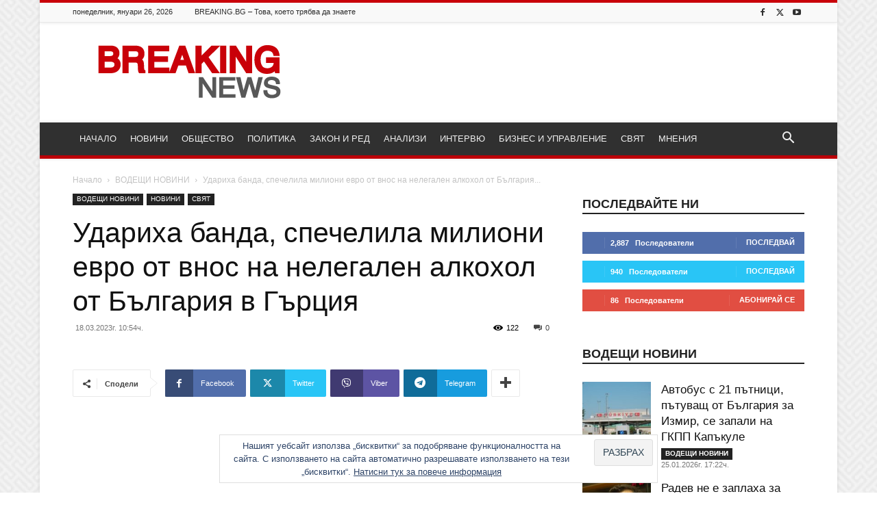

--- FILE ---
content_type: text/html; charset=UTF-8
request_url: https://breaking.bg/vodeshti-novini/udariha-banda-spechelila-milioni-evro-ot-vnos-na-nelegalen-alkohol-ot-balgariya-v-garciya/
body_size: 34244
content:
<!doctype html > <!--[if IE 8]><html class="ie8" lang="en"> <![endif]--> <!--[if IE 9]><html class="ie9" lang="en"> <![endif]--> <!--[if gt IE 8]><!--><html lang="bg-BG"> <!--<![endif]--><head><title>Удариха банда, спечелила милиони евро от внос на нелегален алкохол от България в Гърция &#8212; Breaking.bg</title><meta charset="UTF-8" /><meta name="viewport" content="width=device-width, initial-scale=1.0"><link rel="pingback" href="https://breaking.bg/xmlrpc.php" /><meta name='robots' content='index, follow, max-image-preview:large, max-snippet:-1, max-video-preview:-1' /><link rel="icon" type="image/png" href="https://breaking.bg/wp-content/uploads/2016/11/favicon-32.png"> <!-- Google Tag Manager by PYS --> <script data-cfasync="false" data-pagespeed-no-defer>window.dataLayerPYS = window.dataLayerPYS || [];</script> <!-- End Google Tag Manager by PYS --> <!-- This site is optimized with the Yoast SEO plugin v26.6 - https://yoast.com/wordpress/plugins/seo/ --><link rel="canonical" href="https://breaking.bg/vodeshti-novini/udariha-banda-spechelila-milioni-evro-ot-vnos-na-nelegalen-alkohol-ot-balgariya-v-garciya/" /><meta property="og:locale" content="bg_BG" /><meta property="og:type" content="article" /><meta property="og:title" content="Удариха банда, спечелила милиони евро от внос на нелегален алкохол от България в Гърция &#8212; Breaking.bg" /><meta property="og:description" content="21 души са арестувани, сред тях лидерът на групата Многочленна банда е спечелила милиони евро от нелегален внос на алкохол на гръцкия пазар, съобщава &#8222;Български новини&#8220;. Според полицията трафикантите са пренасяли големи количества алкохолни напитки от България, които са били трафикирани за продажба във винарски изби, минимаркети, заведения за обществено хранене и развлекателни центрове в [&hellip;]" /><meta property="og:url" content="https://breaking.bg/vodeshti-novini/udariha-banda-spechelila-milioni-evro-ot-vnos-na-nelegalen-alkohol-ot-balgariya-v-garciya/" /><meta property="og:site_name" content="Breaking.bg" /><meta property="article:publisher" content="https://www.facebook.com/breaking.bg/" /><meta property="article:published_time" content="2023-03-18T08:54:45+00:00" /><meta property="og:image" content="https://breaking.bg/wp-content/uploads/2023/03/IMAGE_14021795_40_0.jpg" /><meta property="og:image:width" content="712" /><meta property="og:image:height" content="400" /><meta property="og:image:type" content="image/jpeg" /><meta name="author" content="Невелин Ганчев" /><meta name="twitter:card" content="summary_large_image" /><meta name="twitter:creator" content="@BreakingBG" /><meta name="twitter:site" content="@BreakingBG" /><meta name="twitter:label1" content="Written by" /><meta name="twitter:data1" content="Невелин Ганчев" /><meta name="twitter:label2" content="Est. reading time" /><meta name="twitter:data2" content="2 минути" /> <script type="application/ld+json" class="yoast-schema-graph">{"@context":"https://schema.org","@graph":[{"@type":"Article","@id":"https://breaking.bg/vodeshti-novini/udariha-banda-spechelila-milioni-evro-ot-vnos-na-nelegalen-alkohol-ot-balgariya-v-garciya/#article","isPartOf":{"@id":"https://breaking.bg/vodeshti-novini/udariha-banda-spechelila-milioni-evro-ot-vnos-na-nelegalen-alkohol-ot-balgariya-v-garciya/"},"author":{"name":"Невелин Ганчев","@id":"https://breaking.bg/#/schema/person/880e15886a4f5bc60e61b949e96d33d0"},"headline":"Удариха банда, спечелила милиони евро от внос на нелегален алкохол от България в Гърция","datePublished":"2023-03-18T08:54:45+00:00","mainEntityOfPage":{"@id":"https://breaking.bg/vodeshti-novini/udariha-banda-spechelila-milioni-evro-ot-vnos-na-nelegalen-alkohol-ot-balgariya-v-garciya/"},"wordCount":267,"commentCount":0,"publisher":{"@id":"https://breaking.bg/#organization"},"image":{"@id":"https://breaking.bg/vodeshti-novini/udariha-banda-spechelila-milioni-evro-ot-vnos-na-nelegalen-alkohol-ot-balgariya-v-garciya/#primaryimage"},"thumbnailUrl":"https://breaking.bg/wp-content/uploads/2023/03/IMAGE_14021795_40_0.jpg","keywords":["алкохол","банда","българия","внос","гърция"],"articleSection":["ВОДЕЩИ НОВИНИ","НОВИНИ","СВЯТ"],"inLanguage":"bg-BG","potentialAction":[{"@type":"CommentAction","name":"Comment","target":["https://breaking.bg/vodeshti-novini/udariha-banda-spechelila-milioni-evro-ot-vnos-na-nelegalen-alkohol-ot-balgariya-v-garciya/#respond"]}]},{"@type":"WebPage","@id":"https://breaking.bg/vodeshti-novini/udariha-banda-spechelila-milioni-evro-ot-vnos-na-nelegalen-alkohol-ot-balgariya-v-garciya/","url":"https://breaking.bg/vodeshti-novini/udariha-banda-spechelila-milioni-evro-ot-vnos-na-nelegalen-alkohol-ot-balgariya-v-garciya/","name":"Удариха банда, спечелила милиони евро от внос на нелегален алкохол от България в Гърция &#8212; Breaking.bg","isPartOf":{"@id":"https://breaking.bg/#website"},"primaryImageOfPage":{"@id":"https://breaking.bg/vodeshti-novini/udariha-banda-spechelila-milioni-evro-ot-vnos-na-nelegalen-alkohol-ot-balgariya-v-garciya/#primaryimage"},"image":{"@id":"https://breaking.bg/vodeshti-novini/udariha-banda-spechelila-milioni-evro-ot-vnos-na-nelegalen-alkohol-ot-balgariya-v-garciya/#primaryimage"},"thumbnailUrl":"https://breaking.bg/wp-content/uploads/2023/03/IMAGE_14021795_40_0.jpg","datePublished":"2023-03-18T08:54:45+00:00","breadcrumb":{"@id":"https://breaking.bg/vodeshti-novini/udariha-banda-spechelila-milioni-evro-ot-vnos-na-nelegalen-alkohol-ot-balgariya-v-garciya/#breadcrumb"},"inLanguage":"bg-BG","potentialAction":[{"@type":"ReadAction","target":["https://breaking.bg/vodeshti-novini/udariha-banda-spechelila-milioni-evro-ot-vnos-na-nelegalen-alkohol-ot-balgariya-v-garciya/"]}]},{"@type":"ImageObject","inLanguage":"bg-BG","@id":"https://breaking.bg/vodeshti-novini/udariha-banda-spechelila-milioni-evro-ot-vnos-na-nelegalen-alkohol-ot-balgariya-v-garciya/#primaryimage","url":"https://breaking.bg/wp-content/uploads/2023/03/IMAGE_14021795_40_0.jpg","contentUrl":"https://breaking.bg/wp-content/uploads/2023/03/IMAGE_14021795_40_0.jpg","width":712,"height":400,"caption":"Алкохол менте Снимка: архив/ \"Български новини\""},{"@type":"BreadcrumbList","@id":"https://breaking.bg/vodeshti-novini/udariha-banda-spechelila-milioni-evro-ot-vnos-na-nelegalen-alkohol-ot-balgariya-v-garciya/#breadcrumb","itemListElement":[{"@type":"ListItem","position":1,"name":"Начало","item":"https://breaking.bg/"},{"@type":"ListItem","position":2,"name":"Удариха банда, спечелила милиони евро от внос на нелегален алкохол от България в Гърция"}]},{"@type":"WebSite","@id":"https://breaking.bg/#website","url":"https://breaking.bg/","name":"Breaking.bg","description":"Новини, Общество, Политика, Закон и ред, Анализи и Интервюта","publisher":{"@id":"https://breaking.bg/#organization"},"potentialAction":[{"@type":"SearchAction","target":{"@type":"EntryPoint","urlTemplate":"https://breaking.bg/?s={search_term_string}"},"query-input":{"@type":"PropertyValueSpecification","valueRequired":true,"valueName":"search_term_string"}}],"inLanguage":"bg-BG"},{"@type":"Organization","@id":"https://breaking.bg/#organization","name":"ALEX NEWS LTD","url":"https://breaking.bg/","logo":{"@type":"ImageObject","inLanguage":"bg-BG","@id":"https://breaking.bg/#/schema/logo/image/","url":"https://i0.wp.com/breaking.bg/wp-content/uploads/2016/11/logo3.png?fit=272%2C90&ssl=1","contentUrl":"https://i0.wp.com/breaking.bg/wp-content/uploads/2016/11/logo3.png?fit=272%2C90&ssl=1","width":272,"height":90,"caption":"ALEX NEWS LTD"},"image":{"@id":"https://breaking.bg/#/schema/logo/image/"},"sameAs":["https://www.facebook.com/breaking.bg/","https://x.com/BreakingBG","https://www.youtube.com/channel/UCDyN8i-YuulUiIWibCz6DTg"]},{"@type":"Person","@id":"https://breaking.bg/#/schema/person/880e15886a4f5bc60e61b949e96d33d0","name":"Невелин Ганчев","image":{"@type":"ImageObject","inLanguage":"bg-BG","@id":"https://breaking.bg/#/schema/person/image/","url":"https://secure.gravatar.com/avatar/5cf39cf75870cf26dd9caba40dfa5746f9d7412668e7c83758cf0e6c66f42034?s=96&d=mm&r=g","contentUrl":"https://secure.gravatar.com/avatar/5cf39cf75870cf26dd9caba40dfa5746f9d7412668e7c83758cf0e6c66f42034?s=96&d=mm&r=g","caption":"Невелин Ганчев"},"url":"https://breaking.bg/author/nevganchev/"}]}</script> <!-- / Yoast SEO plugin. --> <script type='application/javascript'  id='pys-version-script'>console.log('PixelYourSite Free version 11.1.5.1');</script> <link rel='dns-prefetch' href='//stats.wp.com' /><link rel='dns-prefetch' href='//v0.wordpress.com' /><link rel='dns-prefetch' href='//widgets.wp.com' /><link rel='dns-prefetch' href='//s0.wp.com' /><link rel='dns-prefetch' href='//0.gravatar.com' /><link rel='dns-prefetch' href='//1.gravatar.com' /><link rel='dns-prefetch' href='//2.gravatar.com' /><link href='https://fonts.gstatic.com' crossorigin='anonymous' rel='preconnect' /><link rel="alternate" type="application/rss+xml" title="Breaking.bg &raquo; Поток" href="https://breaking.bg/feed/" /><link rel="alternate" type="application/rss+xml" title="Breaking.bg &raquo; поток за коментари" href="https://breaking.bg/comments/feed/" /><link rel="alternate" type="application/rss+xml" title="Breaking.bg &raquo; поток за коментари на Удариха банда, спечелила милиони евро от внос на нелегален алкохол от България в Гърция" href="https://breaking.bg/vodeshti-novini/udariha-banda-spechelila-milioni-evro-ot-vnos-na-nelegalen-alkohol-ot-balgariya-v-garciya/feed/" /><link rel="alternate" title="oEmbed (JSON)" type="application/json+oembed" href="https://breaking.bg/wp-json/oembed/1.0/embed?url=https%3A%2F%2Fbreaking.bg%2Fvodeshti-novini%2Fudariha-banda-spechelila-milioni-evro-ot-vnos-na-nelegalen-alkohol-ot-balgariya-v-garciya%2F" /><link rel="alternate" title="oEmbed (XML)" type="text/xml+oembed" href="https://breaking.bg/wp-json/oembed/1.0/embed?url=https%3A%2F%2Fbreaking.bg%2Fvodeshti-novini%2Fudariha-banda-spechelila-milioni-evro-ot-vnos-na-nelegalen-alkohol-ot-balgariya-v-garciya%2F&#038;format=xml" /><style id='wp-img-auto-sizes-contain-inline-css' type='text/css'>img:is([sizes=auto i],[sizes^="auto," i]){contain-intrinsic-size:3000px 1500px}
/*# sourceURL=wp-img-auto-sizes-contain-inline-css */</style><style id='wp-block-library-inline-css' type='text/css'>:root{--wp-block-synced-color:#7a00df;--wp-block-synced-color--rgb:122,0,223;--wp-bound-block-color:var(--wp-block-synced-color);--wp-editor-canvas-background:#ddd;--wp-admin-theme-color:#007cba;--wp-admin-theme-color--rgb:0,124,186;--wp-admin-theme-color-darker-10:#006ba1;--wp-admin-theme-color-darker-10--rgb:0,107,160.5;--wp-admin-theme-color-darker-20:#005a87;--wp-admin-theme-color-darker-20--rgb:0,90,135;--wp-admin-border-width-focus:2px}@media (min-resolution:192dpi){:root{--wp-admin-border-width-focus:1.5px}}.wp-element-button{cursor:pointer}:root .has-very-light-gray-background-color{background-color:#eee}:root .has-very-dark-gray-background-color{background-color:#313131}:root .has-very-light-gray-color{color:#eee}:root .has-very-dark-gray-color{color:#313131}:root .has-vivid-green-cyan-to-vivid-cyan-blue-gradient-background{background:linear-gradient(135deg,#00d084,#0693e3)}:root .has-purple-crush-gradient-background{background:linear-gradient(135deg,#34e2e4,#4721fb 50%,#ab1dfe)}:root .has-hazy-dawn-gradient-background{background:linear-gradient(135deg,#faaca8,#dad0ec)}:root .has-subdued-olive-gradient-background{background:linear-gradient(135deg,#fafae1,#67a671)}:root .has-atomic-cream-gradient-background{background:linear-gradient(135deg,#fdd79a,#004a59)}:root .has-nightshade-gradient-background{background:linear-gradient(135deg,#330968,#31cdcf)}:root .has-midnight-gradient-background{background:linear-gradient(135deg,#020381,#2874fc)}:root{--wp--preset--font-size--normal:16px;--wp--preset--font-size--huge:42px}.has-regular-font-size{font-size:1em}.has-larger-font-size{font-size:2.625em}.has-normal-font-size{font-size:var(--wp--preset--font-size--normal)}.has-huge-font-size{font-size:var(--wp--preset--font-size--huge)}.has-text-align-center{text-align:center}.has-text-align-left{text-align:left}.has-text-align-right{text-align:right}.has-fit-text{white-space:nowrap!important}#end-resizable-editor-section{display:none}.aligncenter{clear:both}.items-justified-left{justify-content:flex-start}.items-justified-center{justify-content:center}.items-justified-right{justify-content:flex-end}.items-justified-space-between{justify-content:space-between}.screen-reader-text{border:0;clip-path:inset(50%);height:1px;margin:-1px;overflow:hidden;padding:0;position:absolute;width:1px;word-wrap:normal!important}.screen-reader-text:focus{background-color:#ddd;clip-path:none;color:#444;display:block;font-size:1em;height:auto;left:5px;line-height:normal;padding:15px 23px 14px;text-decoration:none;top:5px;width:auto;z-index:100000}html :where(.has-border-color){border-style:solid}html :where([style*=border-top-color]){border-top-style:solid}html :where([style*=border-right-color]){border-right-style:solid}html :where([style*=border-bottom-color]){border-bottom-style:solid}html :where([style*=border-left-color]){border-left-style:solid}html :where([style*=border-width]){border-style:solid}html :where([style*=border-top-width]){border-top-style:solid}html :where([style*=border-right-width]){border-right-style:solid}html :where([style*=border-bottom-width]){border-bottom-style:solid}html :where([style*=border-left-width]){border-left-style:solid}html :where(img[class*=wp-image-]){height:auto;max-width:100%}:where(figure){margin:0 0 1em}html :where(.is-position-sticky){--wp-admin--admin-bar--position-offset:var(--wp-admin--admin-bar--height,0px)}@media screen and (max-width:600px){html :where(.is-position-sticky){--wp-admin--admin-bar--position-offset:0px}}

/*# sourceURL=wp-block-library-inline-css */</style><style id='global-styles-inline-css' type='text/css'>:root{--wp--preset--aspect-ratio--square: 1;--wp--preset--aspect-ratio--4-3: 4/3;--wp--preset--aspect-ratio--3-4: 3/4;--wp--preset--aspect-ratio--3-2: 3/2;--wp--preset--aspect-ratio--2-3: 2/3;--wp--preset--aspect-ratio--16-9: 16/9;--wp--preset--aspect-ratio--9-16: 9/16;--wp--preset--color--black: #000000;--wp--preset--color--cyan-bluish-gray: #abb8c3;--wp--preset--color--white: #ffffff;--wp--preset--color--pale-pink: #f78da7;--wp--preset--color--vivid-red: #cf2e2e;--wp--preset--color--luminous-vivid-orange: #ff6900;--wp--preset--color--luminous-vivid-amber: #fcb900;--wp--preset--color--light-green-cyan: #7bdcb5;--wp--preset--color--vivid-green-cyan: #00d084;--wp--preset--color--pale-cyan-blue: #8ed1fc;--wp--preset--color--vivid-cyan-blue: #0693e3;--wp--preset--color--vivid-purple: #9b51e0;--wp--preset--gradient--vivid-cyan-blue-to-vivid-purple: linear-gradient(135deg,rgb(6,147,227) 0%,rgb(155,81,224) 100%);--wp--preset--gradient--light-green-cyan-to-vivid-green-cyan: linear-gradient(135deg,rgb(122,220,180) 0%,rgb(0,208,130) 100%);--wp--preset--gradient--luminous-vivid-amber-to-luminous-vivid-orange: linear-gradient(135deg,rgb(252,185,0) 0%,rgb(255,105,0) 100%);--wp--preset--gradient--luminous-vivid-orange-to-vivid-red: linear-gradient(135deg,rgb(255,105,0) 0%,rgb(207,46,46) 100%);--wp--preset--gradient--very-light-gray-to-cyan-bluish-gray: linear-gradient(135deg,rgb(238,238,238) 0%,rgb(169,184,195) 100%);--wp--preset--gradient--cool-to-warm-spectrum: linear-gradient(135deg,rgb(74,234,220) 0%,rgb(151,120,209) 20%,rgb(207,42,186) 40%,rgb(238,44,130) 60%,rgb(251,105,98) 80%,rgb(254,248,76) 100%);--wp--preset--gradient--blush-light-purple: linear-gradient(135deg,rgb(255,206,236) 0%,rgb(152,150,240) 100%);--wp--preset--gradient--blush-bordeaux: linear-gradient(135deg,rgb(254,205,165) 0%,rgb(254,45,45) 50%,rgb(107,0,62) 100%);--wp--preset--gradient--luminous-dusk: linear-gradient(135deg,rgb(255,203,112) 0%,rgb(199,81,192) 50%,rgb(65,88,208) 100%);--wp--preset--gradient--pale-ocean: linear-gradient(135deg,rgb(255,245,203) 0%,rgb(182,227,212) 50%,rgb(51,167,181) 100%);--wp--preset--gradient--electric-grass: linear-gradient(135deg,rgb(202,248,128) 0%,rgb(113,206,126) 100%);--wp--preset--gradient--midnight: linear-gradient(135deg,rgb(2,3,129) 0%,rgb(40,116,252) 100%);--wp--preset--font-size--small: 11px;--wp--preset--font-size--medium: 20px;--wp--preset--font-size--large: 32px;--wp--preset--font-size--x-large: 42px;--wp--preset--font-size--regular: 15px;--wp--preset--font-size--larger: 50px;--wp--preset--spacing--20: 0.44rem;--wp--preset--spacing--30: 0.67rem;--wp--preset--spacing--40: 1rem;--wp--preset--spacing--50: 1.5rem;--wp--preset--spacing--60: 2.25rem;--wp--preset--spacing--70: 3.38rem;--wp--preset--spacing--80: 5.06rem;--wp--preset--shadow--natural: 6px 6px 9px rgba(0, 0, 0, 0.2);--wp--preset--shadow--deep: 12px 12px 50px rgba(0, 0, 0, 0.4);--wp--preset--shadow--sharp: 6px 6px 0px rgba(0, 0, 0, 0.2);--wp--preset--shadow--outlined: 6px 6px 0px -3px rgb(255, 255, 255), 6px 6px rgb(0, 0, 0);--wp--preset--shadow--crisp: 6px 6px 0px rgb(0, 0, 0);}:where(.is-layout-flex){gap: 0.5em;}:where(.is-layout-grid){gap: 0.5em;}body .is-layout-flex{display: flex;}.is-layout-flex{flex-wrap: wrap;align-items: center;}.is-layout-flex > :is(*, div){margin: 0;}body .is-layout-grid{display: grid;}.is-layout-grid > :is(*, div){margin: 0;}:where(.wp-block-columns.is-layout-flex){gap: 2em;}:where(.wp-block-columns.is-layout-grid){gap: 2em;}:where(.wp-block-post-template.is-layout-flex){gap: 1.25em;}:where(.wp-block-post-template.is-layout-grid){gap: 1.25em;}.has-black-color{color: var(--wp--preset--color--black) !important;}.has-cyan-bluish-gray-color{color: var(--wp--preset--color--cyan-bluish-gray) !important;}.has-white-color{color: var(--wp--preset--color--white) !important;}.has-pale-pink-color{color: var(--wp--preset--color--pale-pink) !important;}.has-vivid-red-color{color: var(--wp--preset--color--vivid-red) !important;}.has-luminous-vivid-orange-color{color: var(--wp--preset--color--luminous-vivid-orange) !important;}.has-luminous-vivid-amber-color{color: var(--wp--preset--color--luminous-vivid-amber) !important;}.has-light-green-cyan-color{color: var(--wp--preset--color--light-green-cyan) !important;}.has-vivid-green-cyan-color{color: var(--wp--preset--color--vivid-green-cyan) !important;}.has-pale-cyan-blue-color{color: var(--wp--preset--color--pale-cyan-blue) !important;}.has-vivid-cyan-blue-color{color: var(--wp--preset--color--vivid-cyan-blue) !important;}.has-vivid-purple-color{color: var(--wp--preset--color--vivid-purple) !important;}.has-black-background-color{background-color: var(--wp--preset--color--black) !important;}.has-cyan-bluish-gray-background-color{background-color: var(--wp--preset--color--cyan-bluish-gray) !important;}.has-white-background-color{background-color: var(--wp--preset--color--white) !important;}.has-pale-pink-background-color{background-color: var(--wp--preset--color--pale-pink) !important;}.has-vivid-red-background-color{background-color: var(--wp--preset--color--vivid-red) !important;}.has-luminous-vivid-orange-background-color{background-color: var(--wp--preset--color--luminous-vivid-orange) !important;}.has-luminous-vivid-amber-background-color{background-color: var(--wp--preset--color--luminous-vivid-amber) !important;}.has-light-green-cyan-background-color{background-color: var(--wp--preset--color--light-green-cyan) !important;}.has-vivid-green-cyan-background-color{background-color: var(--wp--preset--color--vivid-green-cyan) !important;}.has-pale-cyan-blue-background-color{background-color: var(--wp--preset--color--pale-cyan-blue) !important;}.has-vivid-cyan-blue-background-color{background-color: var(--wp--preset--color--vivid-cyan-blue) !important;}.has-vivid-purple-background-color{background-color: var(--wp--preset--color--vivid-purple) !important;}.has-black-border-color{border-color: var(--wp--preset--color--black) !important;}.has-cyan-bluish-gray-border-color{border-color: var(--wp--preset--color--cyan-bluish-gray) !important;}.has-white-border-color{border-color: var(--wp--preset--color--white) !important;}.has-pale-pink-border-color{border-color: var(--wp--preset--color--pale-pink) !important;}.has-vivid-red-border-color{border-color: var(--wp--preset--color--vivid-red) !important;}.has-luminous-vivid-orange-border-color{border-color: var(--wp--preset--color--luminous-vivid-orange) !important;}.has-luminous-vivid-amber-border-color{border-color: var(--wp--preset--color--luminous-vivid-amber) !important;}.has-light-green-cyan-border-color{border-color: var(--wp--preset--color--light-green-cyan) !important;}.has-vivid-green-cyan-border-color{border-color: var(--wp--preset--color--vivid-green-cyan) !important;}.has-pale-cyan-blue-border-color{border-color: var(--wp--preset--color--pale-cyan-blue) !important;}.has-vivid-cyan-blue-border-color{border-color: var(--wp--preset--color--vivid-cyan-blue) !important;}.has-vivid-purple-border-color{border-color: var(--wp--preset--color--vivid-purple) !important;}.has-vivid-cyan-blue-to-vivid-purple-gradient-background{background: var(--wp--preset--gradient--vivid-cyan-blue-to-vivid-purple) !important;}.has-light-green-cyan-to-vivid-green-cyan-gradient-background{background: var(--wp--preset--gradient--light-green-cyan-to-vivid-green-cyan) !important;}.has-luminous-vivid-amber-to-luminous-vivid-orange-gradient-background{background: var(--wp--preset--gradient--luminous-vivid-amber-to-luminous-vivid-orange) !important;}.has-luminous-vivid-orange-to-vivid-red-gradient-background{background: var(--wp--preset--gradient--luminous-vivid-orange-to-vivid-red) !important;}.has-very-light-gray-to-cyan-bluish-gray-gradient-background{background: var(--wp--preset--gradient--very-light-gray-to-cyan-bluish-gray) !important;}.has-cool-to-warm-spectrum-gradient-background{background: var(--wp--preset--gradient--cool-to-warm-spectrum) !important;}.has-blush-light-purple-gradient-background{background: var(--wp--preset--gradient--blush-light-purple) !important;}.has-blush-bordeaux-gradient-background{background: var(--wp--preset--gradient--blush-bordeaux) !important;}.has-luminous-dusk-gradient-background{background: var(--wp--preset--gradient--luminous-dusk) !important;}.has-pale-ocean-gradient-background{background: var(--wp--preset--gradient--pale-ocean) !important;}.has-electric-grass-gradient-background{background: var(--wp--preset--gradient--electric-grass) !important;}.has-midnight-gradient-background{background: var(--wp--preset--gradient--midnight) !important;}.has-small-font-size{font-size: var(--wp--preset--font-size--small) !important;}.has-medium-font-size{font-size: var(--wp--preset--font-size--medium) !important;}.has-large-font-size{font-size: var(--wp--preset--font-size--large) !important;}.has-x-large-font-size{font-size: var(--wp--preset--font-size--x-large) !important;}
/*# sourceURL=global-styles-inline-css */</style><style id='classic-theme-styles-inline-css' type='text/css'>/*! This file is auto-generated */
.wp-block-button__link{color:#fff;background-color:#32373c;border-radius:9999px;box-shadow:none;text-decoration:none;padding:calc(.667em + 2px) calc(1.333em + 2px);font-size:1.125em}.wp-block-file__button{background:#32373c;color:#fff;text-decoration:none}
/*# sourceURL=/wp-includes/css/classic-themes.min.css */</style><link rel='stylesheet' id='wpo_min-header-0-css' href='https://breaking.bg/wp-content/cache/wpo-minify/1766323147/assets/wpo-minify-header-4c0d48f7.min.css' type='text/css' media='all' /> <script type="text/javascript" id="wpo_min-header-0-js-extra">/* <![CDATA[ */
var pysFacebookRest = {"restApiUrl":"https://breaking.bg/wp-json/pys-facebook/v1/event","debug":""};
var pysOptions = {"staticEvents":{"facebook":{"init_event":[{"delay":0,"type":"static","ajaxFire":false,"name":"PageView","pixelIds":["314615818925340"],"eventID":"2cf45ce6-d183-4a10-99b1-8e81a45ac1c4","params":{"post_category":"\u0412\u041e\u0414\u0415\u0429\u0418 \u041d\u041e\u0412\u0418\u041d\u0418, \u041d\u041e\u0412\u0418\u041d\u0418, \u0421\u0412\u042f\u0422","page_title":"\u0423\u0434\u0430\u0440\u0438\u0445\u0430 \u0431\u0430\u043d\u0434\u0430, \u0441\u043f\u0435\u0447\u0435\u043b\u0438\u043b\u0430 \u043c\u0438\u043b\u0438\u043e\u043d\u0438 \u0435\u0432\u0440\u043e \u043e\u0442 \u0432\u043d\u043e\u0441 \u043d\u0430 \u043d\u0435\u043b\u0435\u0433\u0430\u043b\u0435\u043d \u0430\u043b\u043a\u043e\u0445\u043e\u043b \u043e\u0442 \u0411\u044a\u043b\u0433\u0430\u0440\u0438\u044f \u0432 \u0413\u044a\u0440\u0446\u0438\u044f","post_type":"post","post_id":91609,"plugin":"PixelYourSite","user_role":"guest","event_url":"breaking.bg/vodeshti-novini/udariha-banda-spechelila-milioni-evro-ot-vnos-na-nelegalen-alkohol-ot-balgariya-v-garciya/"},"e_id":"init_event","ids":[],"hasTimeWindow":false,"timeWindow":0,"woo_order":"","edd_order":""}]}},"dynamicEvents":{"automatic_event_form":{"facebook":{"delay":0,"type":"dyn","name":"Form","pixelIds":["314615818925340"],"eventID":"c79ed36b-5137-44ae-ac88-c40c713b5764","params":{"page_title":"\u0423\u0434\u0430\u0440\u0438\u0445\u0430 \u0431\u0430\u043d\u0434\u0430, \u0441\u043f\u0435\u0447\u0435\u043b\u0438\u043b\u0430 \u043c\u0438\u043b\u0438\u043e\u043d\u0438 \u0435\u0432\u0440\u043e \u043e\u0442 \u0432\u043d\u043e\u0441 \u043d\u0430 \u043d\u0435\u043b\u0435\u0433\u0430\u043b\u0435\u043d \u0430\u043b\u043a\u043e\u0445\u043e\u043b \u043e\u0442 \u0411\u044a\u043b\u0433\u0430\u0440\u0438\u044f \u0432 \u0413\u044a\u0440\u0446\u0438\u044f","post_type":"post","post_id":91609,"plugin":"PixelYourSite","user_role":"guest","event_url":"breaking.bg/vodeshti-novini/udariha-banda-spechelila-milioni-evro-ot-vnos-na-nelegalen-alkohol-ot-balgariya-v-garciya/"},"e_id":"automatic_event_form","ids":[],"hasTimeWindow":false,"timeWindow":0,"woo_order":"","edd_order":""}},"automatic_event_download":{"facebook":{"delay":0,"type":"dyn","name":"Download","extensions":["","doc","exe","js","pdf","ppt","tgz","zip","xls"],"pixelIds":["314615818925340"],"eventID":"c976560a-2822-4142-8420-f0b254e27bd2","params":{"page_title":"\u0423\u0434\u0430\u0440\u0438\u0445\u0430 \u0431\u0430\u043d\u0434\u0430, \u0441\u043f\u0435\u0447\u0435\u043b\u0438\u043b\u0430 \u043c\u0438\u043b\u0438\u043e\u043d\u0438 \u0435\u0432\u0440\u043e \u043e\u0442 \u0432\u043d\u043e\u0441 \u043d\u0430 \u043d\u0435\u043b\u0435\u0433\u0430\u043b\u0435\u043d \u0430\u043b\u043a\u043e\u0445\u043e\u043b \u043e\u0442 \u0411\u044a\u043b\u0433\u0430\u0440\u0438\u044f \u0432 \u0413\u044a\u0440\u0446\u0438\u044f","post_type":"post","post_id":91609,"plugin":"PixelYourSite","user_role":"guest","event_url":"breaking.bg/vodeshti-novini/udariha-banda-spechelila-milioni-evro-ot-vnos-na-nelegalen-alkohol-ot-balgariya-v-garciya/"},"e_id":"automatic_event_download","ids":[],"hasTimeWindow":false,"timeWindow":0,"woo_order":"","edd_order":""}},"automatic_event_comment":{"facebook":{"delay":0,"type":"dyn","name":"Comment","pixelIds":["314615818925340"],"eventID":"e804001f-9b49-418f-bc5e-c790da0d2d88","params":{"page_title":"\u0423\u0434\u0430\u0440\u0438\u0445\u0430 \u0431\u0430\u043d\u0434\u0430, \u0441\u043f\u0435\u0447\u0435\u043b\u0438\u043b\u0430 \u043c\u0438\u043b\u0438\u043e\u043d\u0438 \u0435\u0432\u0440\u043e \u043e\u0442 \u0432\u043d\u043e\u0441 \u043d\u0430 \u043d\u0435\u043b\u0435\u0433\u0430\u043b\u0435\u043d \u0430\u043b\u043a\u043e\u0445\u043e\u043b \u043e\u0442 \u0411\u044a\u043b\u0433\u0430\u0440\u0438\u044f \u0432 \u0413\u044a\u0440\u0446\u0438\u044f","post_type":"post","post_id":91609,"plugin":"PixelYourSite","user_role":"guest","event_url":"breaking.bg/vodeshti-novini/udariha-banda-spechelila-milioni-evro-ot-vnos-na-nelegalen-alkohol-ot-balgariya-v-garciya/"},"e_id":"automatic_event_comment","ids":[],"hasTimeWindow":false,"timeWindow":0,"woo_order":"","edd_order":""}}},"triggerEvents":[],"triggerEventTypes":[],"facebook":{"pixelIds":["314615818925340"],"advancedMatching":[],"advancedMatchingEnabled":true,"removeMetadata":false,"wooVariableAsSimple":false,"serverApiEnabled":true,"wooCRSendFromServer":false,"send_external_id":null,"enabled_medical":false,"do_not_track_medical_param":["event_url","post_title","page_title","landing_page","content_name","categories","category_name","tags"],"meta_ldu":false},"ga":{"trackingIds":["UA-87310029-1"],"commentEventEnabled":true,"downloadEnabled":true,"formEventEnabled":true,"crossDomainEnabled":false,"crossDomainAcceptIncoming":false,"crossDomainDomains":[],"isDebugEnabled":[],"serverContainerUrls":{"UA-87310029-1":{"enable_server_container":"","server_container_url":"","transport_url":""}},"additionalConfig":{"UA-87310029-1":{"first_party_collection":true}},"disableAdvertisingFeatures":false,"disableAdvertisingPersonalization":false,"wooVariableAsSimple":true,"custom_page_view_event":false},"debug":"","siteUrl":"https://breaking.bg","ajaxUrl":"https://breaking.bg/wp-admin/admin-ajax.php","ajax_event":"74d29504aa","enable_remove_download_url_param":"1","cookie_duration":"7","last_visit_duration":"60","enable_success_send_form":"","ajaxForServerEvent":"1","ajaxForServerStaticEvent":"1","useSendBeacon":"1","send_external_id":"1","external_id_expire":"180","track_cookie_for_subdomains":"1","google_consent_mode":"1","gdpr":{"ajax_enabled":false,"all_disabled_by_api":false,"facebook_disabled_by_api":false,"analytics_disabled_by_api":false,"google_ads_disabled_by_api":false,"pinterest_disabled_by_api":false,"bing_disabled_by_api":false,"reddit_disabled_by_api":false,"externalID_disabled_by_api":false,"facebook_prior_consent_enabled":true,"analytics_prior_consent_enabled":true,"google_ads_prior_consent_enabled":null,"pinterest_prior_consent_enabled":true,"bing_prior_consent_enabled":true,"cookiebot_integration_enabled":false,"cookiebot_facebook_consent_category":"marketing","cookiebot_analytics_consent_category":"statistics","cookiebot_tiktok_consent_category":"marketing","cookiebot_google_ads_consent_category":"marketing","cookiebot_pinterest_consent_category":"marketing","cookiebot_bing_consent_category":"marketing","consent_magic_integration_enabled":false,"real_cookie_banner_integration_enabled":false,"cookie_notice_integration_enabled":false,"cookie_law_info_integration_enabled":false,"analytics_storage":{"enabled":true,"value":"granted","filter":false},"ad_storage":{"enabled":true,"value":"granted","filter":false},"ad_user_data":{"enabled":true,"value":"granted","filter":false},"ad_personalization":{"enabled":true,"value":"granted","filter":false}},"cookie":{"disabled_all_cookie":false,"disabled_start_session_cookie":false,"disabled_advanced_form_data_cookie":false,"disabled_landing_page_cookie":false,"disabled_first_visit_cookie":false,"disabled_trafficsource_cookie":false,"disabled_utmTerms_cookie":false,"disabled_utmId_cookie":false},"tracking_analytics":{"TrafficSource":"direct","TrafficLanding":"undefined","TrafficUtms":[],"TrafficUtmsId":[]},"GATags":{"ga_datalayer_type":"default","ga_datalayer_name":"dataLayerPYS"},"woo":{"enabled":false},"edd":{"enabled":false},"cache_bypass":"1769390797"};
//# sourceURL=wpo_min-header-0-js-extra
/* ]]> */</script> <script type="text/javascript" src="https://breaking.bg/wp-content/cache/wpo-minify/1766323147/assets/wpo-minify-header-bb0e3bcd.min.js" id="wpo_min-header-0-js"></script> <link rel="https://api.w.org/" href="https://breaking.bg/wp-json/" /><link rel="alternate" title="JSON" type="application/json" href="https://breaking.bg/wp-json/wp/v2/posts/91609" /><link rel="EditURI" type="application/rsd+xml" title="RSD" href="https://breaking.bg/xmlrpc.php?rsd" /><meta name="generator" content="WordPress 6.9" /><link rel='shortlink' href='https://wp.me/paWk50-nPz' /><meta property="fb:app_id" content="314615818925340"/><style>img#wpstats{display:none}</style><!-- JS generated by theme --> <script type="text/javascript" id="td-generated-header-js">var tdBlocksArray = []; //here we store all the items for the current page

	    // td_block class - each ajax block uses a object of this class for requests
	    function tdBlock() {
		    this.id = '';
		    this.block_type = 1; //block type id (1-234 etc)
		    this.atts = '';
		    this.td_column_number = '';
		    this.td_current_page = 1; //
		    this.post_count = 0; //from wp
		    this.found_posts = 0; //from wp
		    this.max_num_pages = 0; //from wp
		    this.td_filter_value = ''; //current live filter value
		    this.is_ajax_running = false;
		    this.td_user_action = ''; // load more or infinite loader (used by the animation)
		    this.header_color = '';
		    this.ajax_pagination_infinite_stop = ''; //show load more at page x
	    }

        // td_js_generator - mini detector
        ( function () {
            var htmlTag = document.getElementsByTagName("html")[0];

	        if ( navigator.userAgent.indexOf("MSIE 10.0") > -1 ) {
                htmlTag.className += ' ie10';
            }

            if ( !!navigator.userAgent.match(/Trident.*rv\:11\./) ) {
                htmlTag.className += ' ie11';
            }

	        if ( navigator.userAgent.indexOf("Edge") > -1 ) {
                htmlTag.className += ' ieEdge';
            }

            if ( /(iPad|iPhone|iPod)/g.test(navigator.userAgent) ) {
                htmlTag.className += ' td-md-is-ios';
            }

            var user_agent = navigator.userAgent.toLowerCase();
            if ( user_agent.indexOf("android") > -1 ) {
                htmlTag.className += ' td-md-is-android';
            }

            if ( -1 !== navigator.userAgent.indexOf('Mac OS X')  ) {
                htmlTag.className += ' td-md-is-os-x';
            }

            if ( /chrom(e|ium)/.test(navigator.userAgent.toLowerCase()) ) {
               htmlTag.className += ' td-md-is-chrome';
            }

            if ( -1 !== navigator.userAgent.indexOf('Firefox') ) {
                htmlTag.className += ' td-md-is-firefox';
            }

            if ( -1 !== navigator.userAgent.indexOf('Safari') && -1 === navigator.userAgent.indexOf('Chrome') ) {
                htmlTag.className += ' td-md-is-safari';
            }

            if( -1 !== navigator.userAgent.indexOf('IEMobile') ){
                htmlTag.className += ' td-md-is-iemobile';
            }

        })();

        var tdLocalCache = {};

        ( function () {
            "use strict";

            tdLocalCache = {
                data: {},
                remove: function (resource_id) {
                    delete tdLocalCache.data[resource_id];
                },
                exist: function (resource_id) {
                    return tdLocalCache.data.hasOwnProperty(resource_id) && tdLocalCache.data[resource_id] !== null;
                },
                get: function (resource_id) {
                    return tdLocalCache.data[resource_id];
                },
                set: function (resource_id, cachedData) {
                    tdLocalCache.remove(resource_id);
                    tdLocalCache.data[resource_id] = cachedData;
                }
            };
        })();

    
    
var td_viewport_interval_list=[{"limitBottom":767,"sidebarWidth":228},{"limitBottom":1018,"sidebarWidth":300},{"limitBottom":1140,"sidebarWidth":324}];
var td_animation_stack_effect="type0";
var tds_animation_stack=true;
var td_animation_stack_specific_selectors=".entry-thumb, img, .td-lazy-img";
var td_animation_stack_general_selectors=".td-animation-stack img, .td-animation-stack .entry-thumb, .post img, .td-animation-stack .td-lazy-img";
var tds_general_modal_image="yes";
var tdc_is_installed="yes";
var tdc_domain_active=false;
var td_ajax_url="https:\/\/breaking.bg\/wp-admin\/admin-ajax.php?td_theme_name=Newspaper&v=12.7.3";
var td_get_template_directory_uri="https:\/\/breaking.bg\/wp-content\/plugins\/td-composer\/legacy\/common";
var tds_snap_menu="snap";
var tds_logo_on_sticky="show";
var tds_header_style="";
var td_please_wait="\u041c\u043e\u043b\u044f \u0438\u0437\u0447\u0430\u043a\u0430\u0439\u0442\u0435...";
var td_email_user_pass_incorrect="\u041f\u043e\u0442\u0440\u0435\u0431\u0438\u0442\u0435\u043b\u0441\u043a\u043e\u0442\u043e \u0438\u043c\u0435 \u0438\u043b\u0438 \u043f\u0430\u0440\u043e\u043b\u0430 \u0441\u0430 \u0433\u0440\u0435\u0448\u043d\u0438!";
var td_email_user_incorrect="\u0415\u043b\u0435\u043a\u0442\u0440\u043e\u043d\u043d\u0430\u0442\u0430 \u043f\u043e\u0449\u0430 \u0438\u043b\u0438 \u043f\u043e\u0442\u0440\u0435\u0431\u0438\u0442\u0435\u043b\u0441\u043a\u043e\u0442\u043e \u0438\u043c\u0435 \u0441\u0430 \u0433\u0440\u0435\u0448\u043d\u0438!";
var td_email_incorrect="\u0415\u043b\u0435\u043a\u0442\u0440\u043e\u043d\u043d\u0430\u0442\u0430 \u043f\u043e\u0449\u0430 \u0435 \u043d\u0435\u043a\u043e\u0440\u0435\u043a\u0442\u043d\u0430!";
var td_user_incorrect="Username incorrect!";
var td_email_user_empty="Email or username empty!";
var td_pass_empty="Pass empty!";
var td_pass_pattern_incorrect="Invalid Pass Pattern!";
var td_retype_pass_incorrect="Retyped Pass incorrect!";
var tds_more_articles_on_post_enable="show";
var tds_more_articles_on_post_time_to_wait="1";
var tds_more_articles_on_post_pages_distance_from_top=0;
var tds_captcha="";
var tds_theme_color_site_wide="#c90009";
var tds_smart_sidebar="enabled";
var tdThemeName="Newspaper";
var tdThemeNameWl="Newspaper";
var td_magnific_popup_translation_tPrev="\u041f\u0440\u0435\u0434\u0438\u0448\u043d\u0430 \u0441\u0442\u0430\u0442\u0438\u044f";
var td_magnific_popup_translation_tNext="\u0421\u043b\u0435\u0434\u0432\u0430\u0449\u0430 \u0441\u0442\u0430\u0442\u0438\u044f";
var td_magnific_popup_translation_tCounter="%curr% of %total%";
var td_magnific_popup_translation_ajax_tError="\u041d\u0435 \u043c\u043e\u0436\u0435\u043c \u0434\u0430 \u0437\u0430\u0440\u0435\u0434\u0438\u043c \u043f\u043e\u0438\u0441\u043a\u0430\u043d\u043e\u0442\u043e \u0441\u044a\u0434\u044a\u0440\u0436\u0430\u043d\u0438\u0435 \u043e\u0442 \u0412\u0430\u0441.";
var td_magnific_popup_translation_image_tError="\u0421\u043d\u0438\u043c\u043a\u0430\u0442\u0430 #%curr% \u043d\u0435 \u043c\u043e\u0436\u0435 \u0434\u0430 \u0431\u044a\u0434\u0435 \u0437\u0430\u0440\u0435\u0434\u0435\u043d\u0430";
var tdBlockNonce="01a15fb1c9";
var tdMobileMenu="enabled";
var tdMobileSearch="enabled";
var tdDateNamesI18n={"month_names":["\u044f\u043d\u0443\u0430\u0440\u0438","\u0444\u0435\u0432\u0440\u0443\u0430\u0440\u0438","\u043c\u0430\u0440\u0442","\u0430\u043f\u0440\u0438\u043b","\u043c\u0430\u0439","\u044e\u043d\u0438","\u044e\u043b\u0438","\u0430\u0432\u0433\u0443\u0441\u0442","\u0441\u0435\u043f\u0442\u0435\u043c\u0432\u0440\u0438","\u043e\u043a\u0442\u043e\u043c\u0432\u0440\u0438","\u043d\u043e\u0435\u043c\u0432\u0440\u0438","\u0434\u0435\u043a\u0435\u043c\u0432\u0440\u0438"],"month_names_short":["\u044f\u043d.","\u0444\u0435\u0432.","\u043c\u0430\u0440.","\u0430\u043f\u0440.","\u043c\u0430\u0439","\u044e\u043d\u0438","\u044e\u043b\u0438","\u0430\u0432\u0433.","\u0441\u0435\u043f.","\u043e\u043a\u0442.","\u043d\u043e\u0435.","\u0434\u0435\u043a."],"day_names":["\u043d\u0435\u0434\u0435\u043b\u044f","\u043f\u043e\u043d\u0435\u0434\u0435\u043b\u043d\u0438\u043a","\u0432\u0442\u043e\u0440\u043d\u0438\u043a","\u0441\u0440\u044f\u0434\u0430","\u0447\u0435\u0442\u0432\u044a\u0440\u0442\u044a\u043a","\u043f\u0435\u0442\u044a\u043a","\u0441\u044a\u0431\u043e\u0442\u0430"],"day_names_short":["\u043d\u0434","\u043f\u043d","\u0432\u0442","\u0441\u0440","\u0447\u0442","\u043f\u0442","\u0441\u0431"]};
var tdb_modal_confirm="Save";
var tdb_modal_cancel="Cancel";
var tdb_modal_confirm_alt="Yes";
var tdb_modal_cancel_alt="No";
var td_deploy_mode="deploy";
var td_ad_background_click_link="";
var td_ad_background_click_target="";</script> <!-- Header style compiled by theme --><style>ul.sf-menu>.menu-item>a{font-size:13px;font-weight:normal;text-transform:none}:root{--td_theme_color:#c90009;--td_slider_text:rgba(201,0,9,0.7);--td_text_header_color:#222222;--td_mobile_gradient_one_mob:rgba(20,20,20,0.93);--td_mobile_gradient_two_mob:rgba(20,20,20,0.85);--td_mobile_text_active_color:#c90009}.td-header-style-12 .td-header-menu-wrap-full,.td-header-style-12 .td-affix,.td-grid-style-1.td-hover-1 .td-big-grid-post:hover .td-post-category,.td-grid-style-5.td-hover-1 .td-big-grid-post:hover .td-post-category,.td_category_template_3 .td-current-sub-category,.td_category_template_8 .td-category-header .td-category a.td-current-sub-category,.td_category_template_4 .td-category-siblings .td-category a:hover,.td_block_big_grid_9.td-grid-style-1 .td-post-category,.td_block_big_grid_9.td-grid-style-5 .td-post-category,.td-grid-style-6.td-hover-1 .td-module-thumb:after,.tdm-menu-active-style5 .td-header-menu-wrap .sf-menu>.current-menu-item>a,.tdm-menu-active-style5 .td-header-menu-wrap .sf-menu>.current-menu-ancestor>a,.tdm-menu-active-style5 .td-header-menu-wrap .sf-menu>.current-category-ancestor>a,.tdm-menu-active-style5 .td-header-menu-wrap .sf-menu>li>a:hover,.tdm-menu-active-style5 .td-header-menu-wrap .sf-menu>.sfHover>a{background-color:#c90009}.td_mega_menu_sub_cats .cur-sub-cat,.td-mega-span h3 a:hover,.td_mod_mega_menu:hover .entry-title a,.header-search-wrap .result-msg a:hover,.td-header-top-menu .td-drop-down-search .td_module_wrap:hover .entry-title a,.td-header-top-menu .td-icon-search:hover,.td-header-wrap .result-msg a:hover,.top-header-menu li a:hover,.top-header-menu .current-menu-item>a,.top-header-menu .current-menu-ancestor>a,.top-header-menu .current-category-ancestor>a,.td-social-icon-wrap>a:hover,.td-header-sp-top-widget .td-social-icon-wrap a:hover,.td_mod_related_posts:hover h3>a,.td-post-template-11 .td-related-title .td-related-left:hover,.td-post-template-11 .td-related-title .td-related-right:hover,.td-post-template-11 .td-related-title .td-cur-simple-item,.td-post-template-11 .td_block_related_posts .td-next-prev-wrap a:hover,.td-category-header .td-pulldown-category-filter-link:hover,.td-category-siblings .td-subcat-dropdown a:hover,.td-category-siblings .td-subcat-dropdown a.td-current-sub-category,.footer-text-wrap .footer-email-wrap a,.footer-social-wrap a:hover,.td_module_17 .td-read-more a:hover,.td_module_18 .td-read-more a:hover,.td_module_19 .td-post-author-name a:hover,.td-pulldown-syle-2 .td-subcat-dropdown:hover .td-subcat-more span,.td-pulldown-syle-2 .td-subcat-dropdown:hover .td-subcat-more i,.td-pulldown-syle-3 .td-subcat-dropdown:hover .td-subcat-more span,.td-pulldown-syle-3 .td-subcat-dropdown:hover .td-subcat-more i,.tdm-menu-active-style3 .tdm-header.td-header-wrap .sf-menu>.current-category-ancestor>a,.tdm-menu-active-style3 .tdm-header.td-header-wrap .sf-menu>.current-menu-ancestor>a,.tdm-menu-active-style3 .tdm-header.td-header-wrap .sf-menu>.current-menu-item>a,.tdm-menu-active-style3 .tdm-header.td-header-wrap .sf-menu>.sfHover>a,.tdm-menu-active-style3 .tdm-header.td-header-wrap .sf-menu>li>a:hover{color:#c90009}.td-mega-menu-page .wpb_content_element ul li a:hover,.td-theme-wrap .td-aj-search-results .td_module_wrap:hover .entry-title a,.td-theme-wrap .header-search-wrap .result-msg a:hover{color:#c90009!important}.td_category_template_8 .td-category-header .td-category a.td-current-sub-category,.td_category_template_4 .td-category-siblings .td-category a:hover,.tdm-menu-active-style4 .tdm-header .sf-menu>.current-menu-item>a,.tdm-menu-active-style4 .tdm-header .sf-menu>.current-menu-ancestor>a,.tdm-menu-active-style4 .tdm-header .sf-menu>.current-category-ancestor>a,.tdm-menu-active-style4 .tdm-header .sf-menu>li>a:hover,.tdm-menu-active-style4 .tdm-header .sf-menu>.sfHover>a{border-color:#c90009}.td-header-wrap .td-header-top-menu-full,.td-header-wrap .top-header-menu .sub-menu,.tdm-header-style-1.td-header-wrap .td-header-top-menu-full,.tdm-header-style-1.td-header-wrap .top-header-menu .sub-menu,.tdm-header-style-2.td-header-wrap .td-header-top-menu-full,.tdm-header-style-2.td-header-wrap .top-header-menu .sub-menu,.tdm-header-style-3.td-header-wrap .td-header-top-menu-full,.tdm-header-style-3.td-header-wrap .top-header-menu .sub-menu{background-color:#f9f9f9}.td-header-style-8 .td-header-top-menu-full{background-color:transparent}.td-header-style-8 .td-header-top-menu-full .td-header-top-menu{background-color:#f9f9f9;padding-left:15px;padding-right:15px}.td-header-wrap .td-header-top-menu-full .td-header-top-menu,.td-header-wrap .td-header-top-menu-full{border-bottom:none}.td-header-top-menu,.td-header-top-menu a,.td-header-wrap .td-header-top-menu-full .td-header-top-menu,.td-header-wrap .td-header-top-menu-full a,.td-header-style-8 .td-header-top-menu,.td-header-style-8 .td-header-top-menu a,.td-header-top-menu .td-drop-down-search .entry-title a{color:#2f2f2f}.top-header-menu .current-menu-item>a,.top-header-menu .current-menu-ancestor>a,.top-header-menu .current-category-ancestor>a,.top-header-menu li a:hover,.td-header-sp-top-widget .td-icon-search:hover{color:#c90009}.td-header-wrap .td-header-sp-top-widget .td-icon-font,.td-header-style-7 .td-header-top-menu .td-social-icon-wrap .td-icon-font{color:#2f2f2f}.td-header-wrap .td-header-sp-top-widget i.td-icon-font:hover{color:#c90009}.td-header-wrap .td-header-menu-wrap-full,.td-header-menu-wrap.td-affix,.td-header-style-3 .td-header-main-menu,.td-header-style-3 .td-affix .td-header-main-menu,.td-header-style-4 .td-header-main-menu,.td-header-style-4 .td-affix .td-header-main-menu,.td-header-style-8 .td-header-menu-wrap.td-affix,.td-header-style-8 .td-header-top-menu-full{background-color:#303030}.td-boxed-layout .td-header-style-3 .td-header-menu-wrap,.td-boxed-layout .td-header-style-4 .td-header-menu-wrap,.td-header-style-3 .td_stretch_content .td-header-menu-wrap,.td-header-style-4 .td_stretch_content .td-header-menu-wrap{background-color:#303030!important}@media (min-width:1019px){.td-header-style-1 .td-header-sp-recs,.td-header-style-1 .td-header-sp-logo{margin-bottom:28px}}@media (min-width:768px) and (max-width:1018px){.td-header-style-1 .td-header-sp-recs,.td-header-style-1 .td-header-sp-logo{margin-bottom:14px}}.td-header-style-7 .td-header-top-menu{border-bottom:none}.sf-menu>.current-menu-item>a:after,.sf-menu>.current-menu-ancestor>a:after,.sf-menu>.current-category-ancestor>a:after,.sf-menu>li:hover>a:after,.sf-menu>.sfHover>a:after,.td_block_mega_menu .td-next-prev-wrap a:hover,.td-mega-span .td-post-category:hover,.td-header-wrap .black-menu .sf-menu>li>a:hover,.td-header-wrap .black-menu .sf-menu>.current-menu-ancestor>a,.td-header-wrap .black-menu .sf-menu>.sfHover>a,.td-header-wrap .black-menu .sf-menu>.current-menu-item>a,.td-header-wrap .black-menu .sf-menu>.current-menu-ancestor>a,.td-header-wrap .black-menu .sf-menu>.current-category-ancestor>a,.tdm-menu-active-style5 .tdm-header .td-header-menu-wrap .sf-menu>.current-menu-item>a,.tdm-menu-active-style5 .tdm-header .td-header-menu-wrap .sf-menu>.current-menu-ancestor>a,.tdm-menu-active-style5 .tdm-header .td-header-menu-wrap .sf-menu>.current-category-ancestor>a,.tdm-menu-active-style5 .tdm-header .td-header-menu-wrap .sf-menu>li>a:hover,.tdm-menu-active-style5 .tdm-header .td-header-menu-wrap .sf-menu>.sfHover>a{background-color:#020000}.td_block_mega_menu .td-next-prev-wrap a:hover,.tdm-menu-active-style4 .tdm-header .sf-menu>.current-menu-item>a,.tdm-menu-active-style4 .tdm-header .sf-menu>.current-menu-ancestor>a,.tdm-menu-active-style4 .tdm-header .sf-menu>.current-category-ancestor>a,.tdm-menu-active-style4 .tdm-header .sf-menu>li>a:hover,.tdm-menu-active-style4 .tdm-header .sf-menu>.sfHover>a{border-color:#020000}.header-search-wrap .td-drop-down-search:before{border-color:transparent transparent #020000 transparent}.td_mega_menu_sub_cats .cur-sub-cat,.td_mod_mega_menu:hover .entry-title a,.td-theme-wrap .sf-menu ul .td-menu-item>a:hover,.td-theme-wrap .sf-menu ul .sfHover>a,.td-theme-wrap .sf-menu ul .current-menu-ancestor>a,.td-theme-wrap .sf-menu ul .current-category-ancestor>a,.td-theme-wrap .sf-menu ul .current-menu-item>a,.tdm-menu-active-style3 .tdm-header.td-header-wrap .sf-menu>.current-menu-item>a,.tdm-menu-active-style3 .tdm-header.td-header-wrap .sf-menu>.current-menu-ancestor>a,.tdm-menu-active-style3 .tdm-header.td-header-wrap .sf-menu>.current-category-ancestor>a,.tdm-menu-active-style3 .tdm-header.td-header-wrap .sf-menu>li>a:hover,.tdm-menu-active-style3 .tdm-header.td-header-wrap .sf-menu>.sfHover>a{color:#020000}.td-header-wrap .td-header-menu-wrap .sf-menu>li>a,.td-header-wrap .td-header-menu-social .td-social-icon-wrap a,.td-header-style-4 .td-header-menu-social .td-social-icon-wrap i,.td-header-style-5 .td-header-menu-social .td-social-icon-wrap i,.td-header-style-6 .td-header-menu-social .td-social-icon-wrap i,.td-header-style-12 .td-header-menu-social .td-social-icon-wrap i,.td-header-wrap .header-search-wrap #td-header-search-button .td-icon-search{color:#efefef}.td-header-wrap .td-header-menu-social+.td-search-wrapper #td-header-search-button:before{background-color:#efefef}ul.sf-menu>.td-menu-item>a,.td-theme-wrap .td-header-menu-social{font-size:13px;font-weight:normal;text-transform:none}.td-footer-wrapper::before{background-size:100% auto}.td-footer-wrapper::before{opacity:0.6}.block-title>span,.block-title>a,.widgettitle,body .td-trending-now-title,.wpb_tabs li a,.vc_tta-container .vc_tta-color-grey.vc_tta-tabs-position-top.vc_tta-style-classic .vc_tta-tabs-container .vc_tta-tab>a,.td-theme-wrap .td-related-title a,.woocommerce div.product .woocommerce-tabs ul.tabs li a,.woocommerce .product .products h2:not(.woocommerce-loop-product__title),.td-theme-wrap .td-block-title{font-size:18px;font-weight:bold;text-transform:uppercase}.top-header-menu>li>a,.td-weather-top-widget .td-weather-now .td-big-degrees,.td-weather-top-widget .td-weather-header .td-weather-city,.td-header-sp-top-menu .td_data_time{line-height:27px}.top-header-menu>li,.td-header-sp-top-menu,#td-outer-wrap .td-header-sp-top-widget .td-search-btns-wrap,#td-outer-wrap .td-header-sp-top-widget .td-social-icon-wrap{line-height:27px}body{background-image:url("https://breaking.bg/wp-content/uploads/2016/11/background.png")}ul.sf-menu>.menu-item>a{font-size:13px;font-weight:normal;text-transform:none}:root{--td_theme_color:#c90009;--td_slider_text:rgba(201,0,9,0.7);--td_text_header_color:#222222;--td_mobile_gradient_one_mob:rgba(20,20,20,0.93);--td_mobile_gradient_two_mob:rgba(20,20,20,0.85);--td_mobile_text_active_color:#c90009}.td-header-style-12 .td-header-menu-wrap-full,.td-header-style-12 .td-affix,.td-grid-style-1.td-hover-1 .td-big-grid-post:hover .td-post-category,.td-grid-style-5.td-hover-1 .td-big-grid-post:hover .td-post-category,.td_category_template_3 .td-current-sub-category,.td_category_template_8 .td-category-header .td-category a.td-current-sub-category,.td_category_template_4 .td-category-siblings .td-category a:hover,.td_block_big_grid_9.td-grid-style-1 .td-post-category,.td_block_big_grid_9.td-grid-style-5 .td-post-category,.td-grid-style-6.td-hover-1 .td-module-thumb:after,.tdm-menu-active-style5 .td-header-menu-wrap .sf-menu>.current-menu-item>a,.tdm-menu-active-style5 .td-header-menu-wrap .sf-menu>.current-menu-ancestor>a,.tdm-menu-active-style5 .td-header-menu-wrap .sf-menu>.current-category-ancestor>a,.tdm-menu-active-style5 .td-header-menu-wrap .sf-menu>li>a:hover,.tdm-menu-active-style5 .td-header-menu-wrap .sf-menu>.sfHover>a{background-color:#c90009}.td_mega_menu_sub_cats .cur-sub-cat,.td-mega-span h3 a:hover,.td_mod_mega_menu:hover .entry-title a,.header-search-wrap .result-msg a:hover,.td-header-top-menu .td-drop-down-search .td_module_wrap:hover .entry-title a,.td-header-top-menu .td-icon-search:hover,.td-header-wrap .result-msg a:hover,.top-header-menu li a:hover,.top-header-menu .current-menu-item>a,.top-header-menu .current-menu-ancestor>a,.top-header-menu .current-category-ancestor>a,.td-social-icon-wrap>a:hover,.td-header-sp-top-widget .td-social-icon-wrap a:hover,.td_mod_related_posts:hover h3>a,.td-post-template-11 .td-related-title .td-related-left:hover,.td-post-template-11 .td-related-title .td-related-right:hover,.td-post-template-11 .td-related-title .td-cur-simple-item,.td-post-template-11 .td_block_related_posts .td-next-prev-wrap a:hover,.td-category-header .td-pulldown-category-filter-link:hover,.td-category-siblings .td-subcat-dropdown a:hover,.td-category-siblings .td-subcat-dropdown a.td-current-sub-category,.footer-text-wrap .footer-email-wrap a,.footer-social-wrap a:hover,.td_module_17 .td-read-more a:hover,.td_module_18 .td-read-more a:hover,.td_module_19 .td-post-author-name a:hover,.td-pulldown-syle-2 .td-subcat-dropdown:hover .td-subcat-more span,.td-pulldown-syle-2 .td-subcat-dropdown:hover .td-subcat-more i,.td-pulldown-syle-3 .td-subcat-dropdown:hover .td-subcat-more span,.td-pulldown-syle-3 .td-subcat-dropdown:hover .td-subcat-more i,.tdm-menu-active-style3 .tdm-header.td-header-wrap .sf-menu>.current-category-ancestor>a,.tdm-menu-active-style3 .tdm-header.td-header-wrap .sf-menu>.current-menu-ancestor>a,.tdm-menu-active-style3 .tdm-header.td-header-wrap .sf-menu>.current-menu-item>a,.tdm-menu-active-style3 .tdm-header.td-header-wrap .sf-menu>.sfHover>a,.tdm-menu-active-style3 .tdm-header.td-header-wrap .sf-menu>li>a:hover{color:#c90009}.td-mega-menu-page .wpb_content_element ul li a:hover,.td-theme-wrap .td-aj-search-results .td_module_wrap:hover .entry-title a,.td-theme-wrap .header-search-wrap .result-msg a:hover{color:#c90009!important}.td_category_template_8 .td-category-header .td-category a.td-current-sub-category,.td_category_template_4 .td-category-siblings .td-category a:hover,.tdm-menu-active-style4 .tdm-header .sf-menu>.current-menu-item>a,.tdm-menu-active-style4 .tdm-header .sf-menu>.current-menu-ancestor>a,.tdm-menu-active-style4 .tdm-header .sf-menu>.current-category-ancestor>a,.tdm-menu-active-style4 .tdm-header .sf-menu>li>a:hover,.tdm-menu-active-style4 .tdm-header .sf-menu>.sfHover>a{border-color:#c90009}.td-header-wrap .td-header-top-menu-full,.td-header-wrap .top-header-menu .sub-menu,.tdm-header-style-1.td-header-wrap .td-header-top-menu-full,.tdm-header-style-1.td-header-wrap .top-header-menu .sub-menu,.tdm-header-style-2.td-header-wrap .td-header-top-menu-full,.tdm-header-style-2.td-header-wrap .top-header-menu .sub-menu,.tdm-header-style-3.td-header-wrap .td-header-top-menu-full,.tdm-header-style-3.td-header-wrap .top-header-menu .sub-menu{background-color:#f9f9f9}.td-header-style-8 .td-header-top-menu-full{background-color:transparent}.td-header-style-8 .td-header-top-menu-full .td-header-top-menu{background-color:#f9f9f9;padding-left:15px;padding-right:15px}.td-header-wrap .td-header-top-menu-full .td-header-top-menu,.td-header-wrap .td-header-top-menu-full{border-bottom:none}.td-header-top-menu,.td-header-top-menu a,.td-header-wrap .td-header-top-menu-full .td-header-top-menu,.td-header-wrap .td-header-top-menu-full a,.td-header-style-8 .td-header-top-menu,.td-header-style-8 .td-header-top-menu a,.td-header-top-menu .td-drop-down-search .entry-title a{color:#2f2f2f}.top-header-menu .current-menu-item>a,.top-header-menu .current-menu-ancestor>a,.top-header-menu .current-category-ancestor>a,.top-header-menu li a:hover,.td-header-sp-top-widget .td-icon-search:hover{color:#c90009}.td-header-wrap .td-header-sp-top-widget .td-icon-font,.td-header-style-7 .td-header-top-menu .td-social-icon-wrap .td-icon-font{color:#2f2f2f}.td-header-wrap .td-header-sp-top-widget i.td-icon-font:hover{color:#c90009}.td-header-wrap .td-header-menu-wrap-full,.td-header-menu-wrap.td-affix,.td-header-style-3 .td-header-main-menu,.td-header-style-3 .td-affix .td-header-main-menu,.td-header-style-4 .td-header-main-menu,.td-header-style-4 .td-affix .td-header-main-menu,.td-header-style-8 .td-header-menu-wrap.td-affix,.td-header-style-8 .td-header-top-menu-full{background-color:#303030}.td-boxed-layout .td-header-style-3 .td-header-menu-wrap,.td-boxed-layout .td-header-style-4 .td-header-menu-wrap,.td-header-style-3 .td_stretch_content .td-header-menu-wrap,.td-header-style-4 .td_stretch_content .td-header-menu-wrap{background-color:#303030!important}@media (min-width:1019px){.td-header-style-1 .td-header-sp-recs,.td-header-style-1 .td-header-sp-logo{margin-bottom:28px}}@media (min-width:768px) and (max-width:1018px){.td-header-style-1 .td-header-sp-recs,.td-header-style-1 .td-header-sp-logo{margin-bottom:14px}}.td-header-style-7 .td-header-top-menu{border-bottom:none}.sf-menu>.current-menu-item>a:after,.sf-menu>.current-menu-ancestor>a:after,.sf-menu>.current-category-ancestor>a:after,.sf-menu>li:hover>a:after,.sf-menu>.sfHover>a:after,.td_block_mega_menu .td-next-prev-wrap a:hover,.td-mega-span .td-post-category:hover,.td-header-wrap .black-menu .sf-menu>li>a:hover,.td-header-wrap .black-menu .sf-menu>.current-menu-ancestor>a,.td-header-wrap .black-menu .sf-menu>.sfHover>a,.td-header-wrap .black-menu .sf-menu>.current-menu-item>a,.td-header-wrap .black-menu .sf-menu>.current-menu-ancestor>a,.td-header-wrap .black-menu .sf-menu>.current-category-ancestor>a,.tdm-menu-active-style5 .tdm-header .td-header-menu-wrap .sf-menu>.current-menu-item>a,.tdm-menu-active-style5 .tdm-header .td-header-menu-wrap .sf-menu>.current-menu-ancestor>a,.tdm-menu-active-style5 .tdm-header .td-header-menu-wrap .sf-menu>.current-category-ancestor>a,.tdm-menu-active-style5 .tdm-header .td-header-menu-wrap .sf-menu>li>a:hover,.tdm-menu-active-style5 .tdm-header .td-header-menu-wrap .sf-menu>.sfHover>a{background-color:#020000}.td_block_mega_menu .td-next-prev-wrap a:hover,.tdm-menu-active-style4 .tdm-header .sf-menu>.current-menu-item>a,.tdm-menu-active-style4 .tdm-header .sf-menu>.current-menu-ancestor>a,.tdm-menu-active-style4 .tdm-header .sf-menu>.current-category-ancestor>a,.tdm-menu-active-style4 .tdm-header .sf-menu>li>a:hover,.tdm-menu-active-style4 .tdm-header .sf-menu>.sfHover>a{border-color:#020000}.header-search-wrap .td-drop-down-search:before{border-color:transparent transparent #020000 transparent}.td_mega_menu_sub_cats .cur-sub-cat,.td_mod_mega_menu:hover .entry-title a,.td-theme-wrap .sf-menu ul .td-menu-item>a:hover,.td-theme-wrap .sf-menu ul .sfHover>a,.td-theme-wrap .sf-menu ul .current-menu-ancestor>a,.td-theme-wrap .sf-menu ul .current-category-ancestor>a,.td-theme-wrap .sf-menu ul .current-menu-item>a,.tdm-menu-active-style3 .tdm-header.td-header-wrap .sf-menu>.current-menu-item>a,.tdm-menu-active-style3 .tdm-header.td-header-wrap .sf-menu>.current-menu-ancestor>a,.tdm-menu-active-style3 .tdm-header.td-header-wrap .sf-menu>.current-category-ancestor>a,.tdm-menu-active-style3 .tdm-header.td-header-wrap .sf-menu>li>a:hover,.tdm-menu-active-style3 .tdm-header.td-header-wrap .sf-menu>.sfHover>a{color:#020000}.td-header-wrap .td-header-menu-wrap .sf-menu>li>a,.td-header-wrap .td-header-menu-social .td-social-icon-wrap a,.td-header-style-4 .td-header-menu-social .td-social-icon-wrap i,.td-header-style-5 .td-header-menu-social .td-social-icon-wrap i,.td-header-style-6 .td-header-menu-social .td-social-icon-wrap i,.td-header-style-12 .td-header-menu-social .td-social-icon-wrap i,.td-header-wrap .header-search-wrap #td-header-search-button .td-icon-search{color:#efefef}.td-header-wrap .td-header-menu-social+.td-search-wrapper #td-header-search-button:before{background-color:#efefef}ul.sf-menu>.td-menu-item>a,.td-theme-wrap .td-header-menu-social{font-size:13px;font-weight:normal;text-transform:none}.td-footer-wrapper::before{background-size:100% auto}.td-footer-wrapper::before{opacity:0.6}.block-title>span,.block-title>a,.widgettitle,body .td-trending-now-title,.wpb_tabs li a,.vc_tta-container .vc_tta-color-grey.vc_tta-tabs-position-top.vc_tta-style-classic .vc_tta-tabs-container .vc_tta-tab>a,.td-theme-wrap .td-related-title a,.woocommerce div.product .woocommerce-tabs ul.tabs li a,.woocommerce .product .products h2:not(.woocommerce-loop-product__title),.td-theme-wrap .td-block-title{font-size:18px;font-weight:bold;text-transform:uppercase}.top-header-menu>li>a,.td-weather-top-widget .td-weather-now .td-big-degrees,.td-weather-top-widget .td-weather-header .td-weather-city,.td-header-sp-top-menu .td_data_time{line-height:27px}.top-header-menu>li,.td-header-sp-top-menu,#td-outer-wrap .td-header-sp-top-widget .td-search-btns-wrap,#td-outer-wrap .td-header-sp-top-widget .td-social-icon-wrap{line-height:27px}.td-magazine .td-header-style-1 .td-header-gradient::before,.td-magazine .td-header-style-1 .td-mega-span .td-post-category:hover,.td-magazine .td-header-style-1 .header-search-wrap .td-drop-down-search::after{background-color:#c90009}.td-magazine .td-header-style-1 .td_mod_mega_menu:hover .entry-title a,.td-magazine .td-header-style-1 .td_mega_menu_sub_cats .cur-sub-cat,.td-magazine .vc_tta-container .vc_tta-color-grey.vc_tta-tabs-position-top.vc_tta-style-classic .vc_tta-tabs-container .vc_tta-tab.vc_active>a,.td-magazine .vc_tta-container .vc_tta-color-grey.vc_tta-tabs-position-top.vc_tta-style-classic .vc_tta-tabs-container .vc_tta-tab:hover>a,.td-magazine .td_block_template_1 .td-related-title .td-cur-simple-item{color:#c90009}.td-magazine .td-header-style-1 .header-search-wrap .td-drop-down-search::before{border-color:transparent transparent #c90009}.td-magazine .td-header-style-1 .td-header-top-menu-full{border-top-color:#c90009}</style><!-- Global site tag (gtag.js) - Google Analytics --> <script async src="https://www.googletagmanager.com/gtag/js?id=G-J9MEVXEPF7&l=dataLayerPYS"></script> <script>window.dataLayerPYS = window.dataLayerPYS || [];
  function gtag(){dataLayerPYS.push(arguments);}
  gtag('js', new Date());

  gtag('config', 'G-J9MEVXEPF7');</script> <script type="application/ld+json">{
        "@context": "https://schema.org",
        "@type": "BreadcrumbList",
        "itemListElement": [
            {
                "@type": "ListItem",
                "position": 1,
                "item": {
                    "@type": "WebSite",
                    "@id": "https://breaking.bg/",
                    "name": "Начало"
                }
            },
            {
                "@type": "ListItem",
                "position": 2,
                    "item": {
                    "@type": "WebPage",
                    "@id": "https://breaking.bg/./vodeshti-novini/",
                    "name": "ВОДЕЩИ НОВИНИ"
                }
            }
            ,{
                "@type": "ListItem",
                "position": 3,
                    "item": {
                    "@type": "WebPage",
                    "@id": "https://breaking.bg/vodeshti-novini/udariha-banda-spechelila-milioni-evro-ot-vnos-na-nelegalen-alkohol-ot-balgariya-v-garciya/",
                    "name": "Удариха банда, спечелила милиони евро от внос на нелегален алкохол от България..."                                
                }
            }    
        ]
    }</script> <!-- Button style compiled by theme --><style>.tdm-btn-style1{background-color:#c90009}.tdm-btn-style2:before{border-color:#c90009}.tdm-btn-style2{color:#c90009}.tdm-btn-style3{-webkit-box-shadow:0 2px 16px #c90009;-moz-box-shadow:0 2px 16px #c90009;box-shadow:0 2px 16px #c90009}.tdm-btn-style3:hover{-webkit-box-shadow:0 4px 26px #c90009;-moz-box-shadow:0 4px 26px #c90009;box-shadow:0 4px 26px #c90009}</style><style id="tdw-css-placeholder"></style><link rel='stylesheet' id='wpo_min-footer-0-css' href='https://breaking.bg/wp-content/cache/wpo-minify/1766323147/assets/wpo-minify-footer-a17a0e6d.min.css' type='text/css' media='all' /><link rel='stylesheet' id='wpo_min-footer-1-css' href='https://breaking.bg/wp-content/cache/wpo-minify/1766323147/assets/wpo-minify-footer-2a381769.min.css' type='text/css' media='all' /></head><body class="wp-singular post-template-default single single-post postid-91609 single-format-standard wp-theme-Newspaper td-standard-pack udariha-banda-spechelila-milioni-evro-ot-vnos-na-nelegalen-alkohol-ot-balgariya-v-garciya global-block-template-1 td-magazine td-animation-stack-type0 td-boxed-layout" itemscope="itemscope" itemtype="https://schema.org/WebPage"><div class="td-scroll-up" data-style="style1"><i class="td-icon-menu-up"></i></div><div class="td-menu-background" style="visibility:hidden"></div><div id="td-mobile-nav" style="visibility:hidden"><div class="td-mobile-container"> <!-- mobile menu top section --><div class="td-menu-socials-wrap"> <!-- socials --><div class="td-menu-socials"> <span class="td-social-icon-wrap"> <a target="_blank" href="https://www.facebook.com/breaking.bg" title="Facebook"> <i class="td-icon-font td-icon-facebook"></i> <span style="display: none">Facebook</span> </a> </span> <span class="td-social-icon-wrap"> <a target="_blank" href="https://twitter.com/BreakingBG" title="Twitter"> <i class="td-icon-font td-icon-twitter"></i> <span style="display: none">Twitter</span> </a> </span> <span class="td-social-icon-wrap"> <a target="_blank" href="https://www.youtube.com/channel/UCDyN8i-YuulUiIWibCz6DTg" title="Youtube"> <i class="td-icon-font td-icon-youtube"></i> <span style="display: none">Youtube</span> </a> </span></div> <!-- close button --><div class="td-mobile-close"> <span><i class="td-icon-close-mobile"></i></span></div></div> <!-- login section --> <!-- menu section --><div class="td-mobile-content"><div class="menu-td-demo-header-menu-container"><ul id="menu-td-demo-header-menu" class="td-mobile-main-menu"><li id="menu-item-38" class="menu-item menu-item-type-post_type menu-item-object-page menu-item-home menu-item-first menu-item-38"><a href="https://breaking.bg/">НАЧАЛО</a></li><li id="menu-item-94" class="menu-item menu-item-type-taxonomy menu-item-object-category current-post-ancestor current-menu-parent current-post-parent menu-item-94"><a href="https://breaking.bg/./novini/">НОВИНИ</a></li><li id="menu-item-95" class="menu-item menu-item-type-taxonomy menu-item-object-category menu-item-95"><a href="https://breaking.bg/./obshtestvo/">ОБЩЕСТВО</a></li><li id="menu-item-96" class="menu-item menu-item-type-taxonomy menu-item-object-category menu-item-96"><a href="https://breaking.bg/./politika/">ПОЛИТИКА</a></li><li id="menu-item-97" class="menu-item menu-item-type-taxonomy menu-item-object-category menu-item-97"><a href="https://breaking.bg/./zakon-i-red/">ЗАКОН И РЕД</a></li><li id="menu-item-98" class="menu-item menu-item-type-taxonomy menu-item-object-category menu-item-98"><a href="https://breaking.bg/./analizi/">АНАЛИЗИ</a></li><li id="menu-item-99" class="menu-item menu-item-type-taxonomy menu-item-object-category menu-item-99"><a href="https://breaking.bg/./intervyu/">ИНТЕРВЮ</a></li><li id="menu-item-80531" class="menu-item menu-item-type-taxonomy menu-item-object-category menu-item-80531"><a href="https://breaking.bg/./biznes-i-upravlenie/">БИЗНЕС И УПРАВЛЕНИЕ</a></li><li id="menu-item-110" class="menu-item menu-item-type-taxonomy menu-item-object-category current-post-ancestor current-menu-parent current-post-parent menu-item-110"><a href="https://breaking.bg/./svyat/">СВЯТ</a></li><li id="menu-item-27098" class="menu-item menu-item-type-taxonomy menu-item-object-category menu-item-27098"><a href="https://breaking.bg/./mneniya/">МНЕНИЯ</a></li></ul></div></div></div> <!-- register/login section --></div><div class="td-search-background" style="visibility:hidden"></div><div class="td-search-wrap-mob" style="visibility:hidden"><div class="td-drop-down-search"><form method="get" class="td-search-form" action="https://breaking.bg/"> <!-- close button --><div class="td-search-close"> <span><i class="td-icon-close-mobile"></i></span></div><div role="search" class="td-search-input"> <span>Търси</span> <input id="td-header-search-mob" type="text" value="" name="s" autocomplete="off" /></div></form><div id="td-aj-search-mob" class="td-ajax-search-flex"></div></div></div><div id="td-outer-wrap" class="td-theme-wrap"><div class="tdc-header-wrap "> <!--
Header style 1
--><div class="td-header-wrap td-header-style-1 "><div class="td-header-top-menu-full td-container-wrap "><div class="td-container td-header-row td-header-top-menu"><div class="top-bar-style-1"><div class="td-header-sp-top-menu"><div class="td_data_time"><div > понеделник, януари 26, 2026</div></div><div class="menu-top-container"><ul id="menu-td-demo-top-menu" class="top-header-menu"><li id="menu-item-9915" class="menu-item menu-item-type-post_type menu-item-object-page menu-item-home menu-item-first td-menu-item td-normal-menu menu-item-9915"><a href="https://breaking.bg/">BREAKING.BG – Това, което трябва да знаете</a></li></ul></div></div><div class="td-header-sp-top-widget"> <span class="td-social-icon-wrap"> <a target="_blank" href="https://www.facebook.com/breaking.bg" title="Facebook"> <i class="td-icon-font td-icon-facebook"></i> <span style="display: none">Facebook</span> </a> </span> <span class="td-social-icon-wrap"> <a target="_blank" href="https://twitter.com/BreakingBG" title="Twitter"> <i class="td-icon-font td-icon-twitter"></i> <span style="display: none">Twitter</span> </a> </span> <span class="td-social-icon-wrap"> <a target="_blank" href="https://www.youtube.com/channel/UCDyN8i-YuulUiIWibCz6DTg" title="Youtube"> <i class="td-icon-font td-icon-youtube"></i> <span style="display: none">Youtube</span> </a> </span></div></div> <!-- LOGIN MODAL --><div id="login-form" class="white-popup-block mfp-hide mfp-with-anim td-login-modal-wrap"><div class="td-login-wrap"> <a href="#" aria-label="Back" class="td-back-button"><i class="td-icon-modal-back"></i></a><div id="td-login-div" class="td-login-form-div td-display-block"><div class="td-login-panel-title">Вход</div><div class="td-login-panel-descr">Welcome! Log into your account</div><div class="td_display_err"></div><form id="loginForm" action="#" method="post"><div class="td-login-inputs"><input class="td-login-input" autocomplete="username" type="text" name="login_email" id="login_email" value="" required><label for="login_email">вашето потребителско име</label></div><div class="td-login-inputs"><input class="td-login-input" autocomplete="current-password" type="password" name="login_pass" id="login_pass" value="" required><label for="login_pass">вашата парола</label></div> <input type="button"  name="login_button" id="login_button" class="wpb_button btn td-login-button" value="Вход"></form><div class="td-login-info-text"><a href="#" id="forgot-pass-link">Забравихте паролата си?</a></div></div><div id="td-forgot-pass-div" class="td-login-form-div td-display-none"><div class="td-login-panel-title">Сменете паролата си</div><div class="td-login-panel-descr">Смяна на парола</div><div class="td_display_err"></div><form id="forgotpassForm" action="#" method="post"><div class="td-login-inputs"><input class="td-login-input" type="text" name="forgot_email" id="forgot_email" value="" required><label for="forgot_email">вашият e-mail адрес</label></div> <input type="button" name="forgot_button" id="forgot_button" class="wpb_button btn td-login-button" value="Изпрати паролата ми"></form><div class="td-login-info-text">A password will be e-mailed to you.</div></div></div></div></div></div><div class="td-banner-wrap-full td-logo-wrap-full td-container-wrap "><div class="td-container td-header-row td-header-header"><div class="td-header-sp-logo"> <a class="td-main-logo" href="https://breaking.bg/"> <img class="td-retina-data" data-retina="https://breaking.bg/wp-content/uploads/2016/11/logo3.png" src="https://breaking.bg/wp-content/uploads/2016/11/logo3.png" alt="Breaking.BG" title="Breaking.BG"  width="272" height="90"/> <span class="td-visual-hidden">Breaking.bg</span> </a></div></div></div><div class="td-header-menu-wrap-full td-container-wrap "><div class="td-header-menu-wrap td-header-gradient "><div class="td-container td-header-row td-header-main-menu"><div id="td-header-menu" role="navigation"><div id="td-top-mobile-toggle"><a href="#" role="button" aria-label="Menu"><i class="td-icon-font td-icon-mobile"></i></a></div><div class="td-main-menu-logo td-logo-in-header"> <a class="td-mobile-logo td-sticky-mobile" aria-label="Logo" href="https://breaking.bg/"> <noscript><img class="td-retina-data" data-retina="https://breaking.bg/wp-content/uploads/2016/11/favicon.png" src="https://breaking.bg/wp-content/uploads/2016/11/favicon-32.png" alt="Breaking.BG" title="Breaking.BG"  width="32" height="32"/></noscript><img class="lazyload td-retina-data" data-retina="https://breaking.bg/wp-content/uploads/2016/11/favicon.png" src='data:image/svg+xml,%3Csvg%20xmlns=%22http://www.w3.org/2000/svg%22%20viewBox=%220%200%2032%2032%22%3E%3C/svg%3E' data-src="https://breaking.bg/wp-content/uploads/2016/11/favicon-32.png" alt="Breaking.BG" title="Breaking.BG"  width="32" height="32"/> </a> <a class="td-header-logo td-sticky-mobile" aria-label="Logo" href="https://breaking.bg/"> <noscript><img class="td-retina-data" data-retina="https://breaking.bg/wp-content/uploads/2016/11/logo3.png" src="https://breaking.bg/wp-content/uploads/2016/11/logo3.png" alt="Breaking.BG" title="Breaking.BG"  width="32" height="32"/></noscript><img class="lazyload td-retina-data" data-retina="https://breaking.bg/wp-content/uploads/2016/11/logo3.png" src='data:image/svg+xml,%3Csvg%20xmlns=%22http://www.w3.org/2000/svg%22%20viewBox=%220%200%2032%2032%22%3E%3C/svg%3E' data-src="https://breaking.bg/wp-content/uploads/2016/11/logo3.png" alt="Breaking.BG" title="Breaking.BG"  width="32" height="32"/> </a></div><div class="menu-td-demo-header-menu-container"><ul id="menu-td-demo-header-menu-1" class="sf-menu"><li class="menu-item menu-item-type-post_type menu-item-object-page menu-item-home menu-item-first td-menu-item td-normal-menu menu-item-38"><a href="https://breaking.bg/">НАЧАЛО</a></li><li class="menu-item menu-item-type-taxonomy menu-item-object-category current-post-ancestor current-menu-parent current-post-parent td-menu-item td-normal-menu menu-item-94"><a href="https://breaking.bg/./novini/">НОВИНИ</a></li><li class="menu-item menu-item-type-taxonomy menu-item-object-category td-menu-item td-normal-menu menu-item-95"><a href="https://breaking.bg/./obshtestvo/">ОБЩЕСТВО</a></li><li class="menu-item menu-item-type-taxonomy menu-item-object-category td-menu-item td-normal-menu menu-item-96"><a href="https://breaking.bg/./politika/">ПОЛИТИКА</a></li><li class="menu-item menu-item-type-taxonomy menu-item-object-category td-menu-item td-normal-menu menu-item-97"><a href="https://breaking.bg/./zakon-i-red/">ЗАКОН И РЕД</a></li><li class="menu-item menu-item-type-taxonomy menu-item-object-category td-menu-item td-normal-menu menu-item-98"><a href="https://breaking.bg/./analizi/">АНАЛИЗИ</a></li><li class="menu-item menu-item-type-taxonomy menu-item-object-category td-menu-item td-normal-menu menu-item-99"><a href="https://breaking.bg/./intervyu/">ИНТЕРВЮ</a></li><li class="menu-item menu-item-type-taxonomy menu-item-object-category td-menu-item td-normal-menu menu-item-80531"><a href="https://breaking.bg/./biznes-i-upravlenie/">БИЗНЕС И УПРАВЛЕНИЕ</a></li><li class="menu-item menu-item-type-taxonomy menu-item-object-category current-post-ancestor current-menu-parent current-post-parent td-menu-item td-normal-menu menu-item-110"><a href="https://breaking.bg/./svyat/">СВЯТ</a></li><li class="menu-item menu-item-type-taxonomy menu-item-object-category td-menu-item td-normal-menu menu-item-27098"><a href="https://breaking.bg/./mneniya/">МНЕНИЯ</a></li></ul></div></div><div class="header-search-wrap"><div class="td-search-btns-wrap"> <a id="td-header-search-button" href="#" role="button" aria-label="Search" class="dropdown-toggle " data-toggle="dropdown"><i class="td-icon-search"></i></a> <a id="td-header-search-button-mob" href="#" role="button" aria-label="Search" class="dropdown-toggle " data-toggle="dropdown"><i class="td-icon-search"></i></a></div><div class="td-drop-down-search" aria-labelledby="td-header-search-button"><form method="get" class="td-search-form" action="https://breaking.bg/"><div role="search" class="td-head-form-search-wrap"> <input id="td-header-search" type="text" value="" name="s" autocomplete="off" /><input class="wpb_button wpb_btn-inverse btn" type="submit" id="td-header-search-top" value="Търси" /></div></form><div id="td-aj-search"></div></div></div></div></div></div></div></div><div class="td-main-content-wrap td-container-wrap"><div class="td-container td-post-template-default "><div class="td-crumb-container"><div class="entry-crumbs"><span><a title="" class="entry-crumb" href="https://breaking.bg/">Начало</a></span> <i class="td-icon-right td-bread-sep"></i> <span><a title="Виж всички статии ВОДЕЩИ НОВИНИ" class="entry-crumb" href="https://breaking.bg/./vodeshti-novini/">ВОДЕЩИ НОВИНИ</a></span> <i class="td-icon-right td-bread-sep td-bred-no-url-last"></i> <span class="td-bred-no-url-last">Удариха банда, спечелила милиони евро от внос на нелегален алкохол от България...</span></div></div><div class="td-pb-row"><div class="td-pb-span8 td-main-content" role="main"><div class="td-ss-main-content"><article id="post-91609" class="post-91609 post type-post status-publish format-standard has-post-thumbnail hentry category-vodeshti-novini category-novini category-svyat tag-350 tag-182 tag-100 tag-4033 tag-534" itemscope itemtype="https://schema.org/Article"><div class="td-post-header"> <!-- category --><ul class="td-category"><li class="entry-category"><a  href="https://breaking.bg/./vodeshti-novini/">ВОДЕЩИ НОВИНИ</a></li><li class="entry-category"><a  href="https://breaking.bg/./novini/">НОВИНИ</a></li><li class="entry-category"><a  href="https://breaking.bg/./svyat/">СВЯТ</a></li></ul><header class="td-post-title"><h1 class="entry-title">Удариха банда, спечелила милиони евро от внос на нелегален алкохол от България в Гърция</h1><div class="td-module-meta-info"> <!-- author --> <!-- date --><span class="td-post-date"><time class="entry-date updated td-module-date" datetime="2023-03-18T10:54:45+02:00" >18.03.2023г. 10:54ч.</time></span> <!-- comments --><div class="td-post-comments"><a href="https://breaking.bg/vodeshti-novini/udariha-banda-spechelila-milioni-evro-ot-vnos-na-nelegalen-alkohol-ot-balgariya-v-garciya/#respond"><i class="td-icon-comments"></i>0</a></div> <!-- views --><div class="td-post-views"><i class="td-icon-views"></i><span class="td-nr-views-91609">122</span></div></div></header></div><div class="td-post-sharing-top"><div class="td-post-sharing-classic"><iframe title="topFacebookLike" frameBorder="0" src="https://www.facebook.com/plugins/like.php?href=https://breaking.bg/vodeshti-novini/udariha-banda-spechelila-milioni-evro-ot-vnos-na-nelegalen-alkohol-ot-balgariya-v-garciya/&amp;layout=button_count&amp;show_faces=false&amp;width=105&amp;action=like&amp;colorscheme=light&amp;height=21" style="border:none; overflow:hidden; width:auto; height:21px; background-color:transparent;"></iframe></div><div id="td_social_sharing_article_top" class="td-post-sharing td-ps-bg td-ps-padding td-post-sharing-style7 "><style>.td-post-sharing-classic{position:relative;height:20px}.td-post-sharing{margin-left:-3px;margin-right:-3px;font-family:var(--td_default_google_font_1,'Open Sans','Open Sans Regular',sans-serif);z-index:2;white-space:nowrap;opacity:0}.td-post-sharing.td-social-show-all{white-space:normal}.td-js-loaded .td-post-sharing{-webkit-transition:opacity 0.3s;transition:opacity 0.3s;opacity:1}.td-post-sharing-classic+.td-post-sharing{margin-top:15px}@media (max-width:767px){.td-post-sharing-classic+.td-post-sharing{margin-top:8px}}.td-post-sharing-top{margin-bottom:30px}@media (max-width:767px){.td-post-sharing-top{margin-bottom:20px}}.td-post-sharing-bottom{border-style:solid;border-color:#ededed;border-width:1px 0;padding:21px 0;margin-bottom:42px}.td-post-sharing-bottom .td-post-sharing{margin-bottom:-7px}.td-post-sharing-visible,.td-social-sharing-hidden{display:inline-block}.td-social-sharing-hidden ul{display:none}.td-social-show-all .td-pulldown-filter-list{display:inline-block}.td-social-network,.td-social-handler{position:relative;display:inline-block;margin:0 3px 7px;height:40px;min-width:40px;font-size:11px;text-align:center;vertical-align:middle}.td-ps-notext .td-social-network .td-social-but-icon,.td-ps-notext .td-social-handler .td-social-but-icon{border-top-right-radius:2px;border-bottom-right-radius:2px}.td-social-network{color:#000;overflow:hidden}.td-social-network .td-social-but-icon{border-top-left-radius:2px;border-bottom-left-radius:2px}.td-social-network .td-social-but-text{border-top-right-radius:2px;border-bottom-right-radius:2px}.td-social-network:hover{opacity:0.8!important}.td-social-handler{color:#444;border:1px solid #e9e9e9;border-radius:2px}.td-social-handler .td-social-but-text{font-weight:700}.td-social-handler .td-social-but-text:before{background-color:#000;opacity:0.08}.td-social-share-text{margin-right:18px}.td-social-share-text:before,.td-social-share-text:after{content:'';position:absolute;top:50%;-webkit-transform:translateY(-50%);transform:translateY(-50%);left:100%;width:0;height:0;border-style:solid}.td-social-share-text:before{border-width:9px 0 9px 11px;border-color:transparent transparent transparent #e9e9e9}.td-social-share-text:after{border-width:8px 0 8px 10px;border-color:transparent transparent transparent #fff}.td-social-but-text,.td-social-but-icon{display:inline-block;position:relative}.td-social-but-icon{padding-left:13px;padding-right:13px;line-height:40px;z-index:1}.td-social-but-icon i{position:relative;top:-1px;vertical-align:middle}.td-social-but-text{margin-left:-6px;padding-left:12px;padding-right:17px;line-height:40px}.td-social-but-text:before{content:'';position:absolute;top:12px;left:0;width:1px;height:16px;background-color:#fff;opacity:0.2;z-index:1}.td-social-handler i,.td-social-facebook i,.td-social-reddit i,.td-social-linkedin i,.td-social-tumblr i,.td-social-stumbleupon i,.td-social-vk i,.td-social-viber i,.td-social-flipboard i,.td-social-koo i{font-size:14px}.td-social-telegram i{font-size:16px}.td-social-mail i,.td-social-line i,.td-social-print i{font-size:15px}.td-social-handler .td-icon-share{top:-1px;left:-1px}.td-social-twitter .td-icon-twitter{font-size:14px}.td-social-pinterest .td-icon-pinterest{font-size:13px}.td-social-whatsapp .td-icon-whatsapp,.td-social-kakao .td-icon-kakao{font-size:18px}.td-social-kakao .td-icon-kakao:before{color:#3C1B1D}.td-social-reddit .td-social-but-icon{padding-right:12px}.td-social-reddit .td-icon-reddit{left:-1px}.td-social-telegram .td-social-but-icon{padding-right:12px}.td-social-telegram .td-icon-telegram{left:-1px}.td-social-stumbleupon .td-social-but-icon{padding-right:11px}.td-social-stumbleupon .td-icon-stumbleupon{left:-2px}.td-social-digg .td-social-but-icon{padding-right:11px}.td-social-digg .td-icon-digg{left:-2px;font-size:17px}.td-social-vk .td-social-but-icon{padding-right:11px}.td-social-vk .td-icon-vk{left:-2px}.td-social-naver .td-icon-naver{left:-1px;font-size:16px}.td-social-gettr .td-icon-gettr{font-size:25px}.td-ps-notext .td-social-gettr .td-icon-gettr{left:-5px}.td-social-copy_url{position:relative}.td-social-copy_url-check{position:absolute;top:50%;left:50%;transform:translate(-50%,-50%);color:#fff;opacity:0;pointer-events:none;transition:opacity .2s ease-in-out;z-index:11}.td-social-copy_url .td-icon-copy_url{left:-1px;font-size:17px}.td-social-copy_url-disabled{pointer-events:none}.td-social-copy_url-disabled .td-icon-copy_url{opacity:0}.td-social-copy_url-copied .td-social-copy_url-check{opacity:1}@keyframes social_copy_url_loader{0%{-webkit-transform:rotate(0);transform:rotate(0)}100%{-webkit-transform:rotate(360deg);transform:rotate(360deg)}}.td-social-expand-tabs i{top:-2px;left:-1px;font-size:16px}.td-ps-bg .td-social-network{color:#fff}.td-ps-bg .td-social-facebook .td-social-but-icon,.td-ps-bg .td-social-facebook .td-social-but-text{background-color:#516eab}.td-ps-bg .td-social-twitter .td-social-but-icon,.td-ps-bg .td-social-twitter .td-social-but-text{background-color:#29c5f6}.td-ps-bg .td-social-pinterest .td-social-but-icon,.td-ps-bg .td-social-pinterest .td-social-but-text{background-color:#ca212a}.td-ps-bg .td-social-whatsapp .td-social-but-icon,.td-ps-bg .td-social-whatsapp .td-social-but-text{background-color:#7bbf6a}.td-ps-bg .td-social-reddit .td-social-but-icon,.td-ps-bg .td-social-reddit .td-social-but-text{background-color:#f54200}.td-ps-bg .td-social-mail .td-social-but-icon,.td-ps-bg .td-social-digg .td-social-but-icon,.td-ps-bg .td-social-copy_url .td-social-but-icon,.td-ps-bg .td-social-mail .td-social-but-text,.td-ps-bg .td-social-digg .td-social-but-text,.td-ps-bg .td-social-copy_url .td-social-but-text{background-color:#000}.td-ps-bg .td-social-print .td-social-but-icon,.td-ps-bg .td-social-print .td-social-but-text{background-color:#333}.td-ps-bg .td-social-linkedin .td-social-but-icon,.td-ps-bg .td-social-linkedin .td-social-but-text{background-color:#0266a0}.td-ps-bg .td-social-tumblr .td-social-but-icon,.td-ps-bg .td-social-tumblr .td-social-but-text{background-color:#3e5a70}.td-ps-bg .td-social-telegram .td-social-but-icon,.td-ps-bg .td-social-telegram .td-social-but-text{background-color:#179cde}.td-ps-bg .td-social-stumbleupon .td-social-but-icon,.td-ps-bg .td-social-stumbleupon .td-social-but-text{background-color:#ee4813}.td-ps-bg .td-social-vk .td-social-but-icon,.td-ps-bg .td-social-vk .td-social-but-text{background-color:#4c75a3}.td-ps-bg .td-social-line .td-social-but-icon,.td-ps-bg .td-social-line .td-social-but-text{background-color:#00b900}.td-ps-bg .td-social-viber .td-social-but-icon,.td-ps-bg .td-social-viber .td-social-but-text{background-color:#5d54a4}.td-ps-bg .td-social-naver .td-social-but-icon,.td-ps-bg .td-social-naver .td-social-but-text{background-color:#3ec729}.td-ps-bg .td-social-flipboard .td-social-but-icon,.td-ps-bg .td-social-flipboard .td-social-but-text{background-color:#f42827}.td-ps-bg .td-social-kakao .td-social-but-icon,.td-ps-bg .td-social-kakao .td-social-but-text{background-color:#f9e000}.td-ps-bg .td-social-gettr .td-social-but-icon,.td-ps-bg .td-social-gettr .td-social-but-text{background-color:#fc223b}.td-ps-bg .td-social-koo .td-social-but-icon,.td-ps-bg .td-social-koo .td-social-but-text{background-color:#facd00}.td-ps-dark-bg .td-social-network{color:#fff}.td-ps-dark-bg .td-social-network .td-social-but-icon,.td-ps-dark-bg .td-social-network .td-social-but-text{background-color:#000}.td-ps-border .td-social-network .td-social-but-icon,.td-ps-border .td-social-network .td-social-but-text{line-height:38px;border-width:1px;border-style:solid}.td-ps-border .td-social-network .td-social-but-text{border-left-width:0}.td-ps-border .td-social-network .td-social-but-text:before{background-color:#000;opacity:0.08}.td-ps-border.td-ps-padding .td-social-network .td-social-but-icon{border-right-width:0}.td-ps-border.td-ps-padding .td-social-network.td-social-expand-tabs .td-social-but-icon{border-right-width:1px}.td-ps-border-grey .td-social-but-icon,.td-ps-border-grey .td-social-but-text{border-color:#e9e9e9}.td-ps-border-colored .td-social-facebook .td-social-but-icon,.td-ps-border-colored .td-social-facebook .td-social-but-text{border-color:#516eab}.td-ps-border-colored .td-social-twitter .td-social-but-icon,div.td-ps-border-colored .td-social-twitter .td-social-but-text{border-color:#29c5f6;color:#29c5f6}.td-ps-border-colored .td-social-pinterest .td-social-but-icon,.td-ps-border-colored .td-social-pinterest .td-social-but-text{border-color:#ca212a}.td-ps-border-colored .td-social-whatsapp .td-social-but-icon,.td-ps-border-colored .td-social-whatsapp .td-social-but-text{border-color:#7bbf6a}.td-ps-border-colored .td-social-reddit .td-social-but-icon,.td-ps-border-colored .td-social-reddit .td-social-but-text{border-color:#f54200}.td-ps-border-colored .td-social-mail .td-social-but-icon,.td-ps-border-colored .td-social-digg .td-social-but-icon,.td-ps-border-colored .td-social-copy_url .td-social-but-icon,.td-ps-border-colored .td-social-mail .td-social-but-text,.td-ps-border-colored .td-social-digg .td-social-but-text,.td-ps-border-colored .td-social-copy_url .td-social-but-text{border-color:#000}.td-ps-border-colored .td-social-print .td-social-but-icon,.td-ps-border-colored .td-social-print .td-social-but-text{border-color:#333}.td-ps-border-colored .td-social-linkedin .td-social-but-icon,.td-ps-border-colored .td-social-linkedin .td-social-but-text{border-color:#0266a0}.td-ps-border-colored .td-social-tumblr .td-social-but-icon,.td-ps-border-colored .td-social-tumblr .td-social-but-text{border-color:#3e5a70}.td-ps-border-colored .td-social-telegram .td-social-but-icon,.td-ps-border-colored .td-social-telegram .td-social-but-text{border-color:#179cde}.td-ps-border-colored .td-social-stumbleupon .td-social-but-icon,.td-ps-border-colored .td-social-stumbleupon .td-social-but-text{border-color:#ee4813}.td-ps-border-colored .td-social-vk .td-social-but-icon,.td-ps-border-colored .td-social-vk .td-social-but-text{border-color:#4c75a3}.td-ps-border-colored .td-social-line .td-social-but-icon,.td-ps-border-colored .td-social-line .td-social-but-text{border-color:#00b900}.td-ps-border-colored .td-social-viber .td-social-but-icon,.td-ps-border-colored .td-social-viber .td-social-but-text{border-color:#5d54a4}.td-ps-border-colored .td-social-naver .td-social-but-icon,.td-ps-border-colored .td-social-naver .td-social-but-text{border-color:#3ec729}.td-ps-border-colored .td-social-flipboard .td-social-but-icon,.td-ps-border-colored .td-social-flipboard .td-social-but-text{border-color:#f42827}.td-ps-border-colored .td-social-kakao .td-social-but-icon,.td-ps-border-colored .td-social-kakao .td-social-but-text{border-color:#f9e000}.td-ps-border-colored .td-social-gettr .td-social-but-icon,.td-ps-border-colored .td-social-gettr .td-social-but-text{border-color:#fc223b}.td-ps-border-colored .td-social-koo .td-social-but-icon,.td-ps-border-colored .td-social-koo .td-social-but-text{border-color:#facd00}.td-ps-icon-bg .td-social-but-icon{height:100%;border-color:transparent!important}.td-ps-icon-bg .td-social-network .td-social-but-icon{color:#fff}.td-ps-icon-bg .td-social-facebook .td-social-but-icon{background-color:#516eab}.td-ps-icon-bg .td-social-twitter .td-social-but-icon{background-color:#29c5f6}.td-ps-icon-bg .td-social-pinterest .td-social-but-icon{background-color:#ca212a}.td-ps-icon-bg .td-social-whatsapp .td-social-but-icon{background-color:#7bbf6a}.td-ps-icon-bg .td-social-reddit .td-social-but-icon{background-color:#f54200}.td-ps-icon-bg .td-social-mail .td-social-but-icon,.td-ps-icon-bg .td-social-digg .td-social-but-icon,.td-ps-icon-bg .td-social-copy_url .td-social-but-icon{background-color:#000}.td-ps-icon-bg .td-social-print .td-social-but-icon{background-color:#333}.td-ps-icon-bg .td-social-linkedin .td-social-but-icon{background-color:#0266a0}.td-ps-icon-bg .td-social-tumblr .td-social-but-icon{background-color:#3e5a70}.td-ps-icon-bg .td-social-telegram .td-social-but-icon{background-color:#179cde}.td-ps-icon-bg .td-social-stumbleupon .td-social-but-icon{background-color:#ee4813}.td-ps-icon-bg .td-social-vk .td-social-but-icon{background-color:#4c75a3}.td-ps-icon-bg .td-social-line .td-social-but-icon{background-color:#00b900}.td-ps-icon-bg .td-social-viber .td-social-but-icon{background-color:#5d54a4}.td-ps-icon-bg .td-social-naver .td-social-but-icon{background-color:#3ec729}.td-ps-icon-bg .td-social-flipboard .td-social-but-icon{background-color:#f42827}.td-ps-icon-bg .td-social-kakao .td-social-but-icon{background-color:#f9e000}.td-ps-icon-bg .td-social-gettr .td-social-but-icon{background-color:#fc223b}.td-ps-icon-bg .td-social-koo .td-social-but-icon{background-color:#facd00}.td-ps-icon-bg .td-social-but-text{margin-left:-3px}.td-ps-icon-bg .td-social-network .td-social-but-text:before{display:none}.td-ps-icon-arrow .td-social-network .td-social-but-icon:after{content:'';position:absolute;top:50%;-webkit-transform:translateY(-50%);transform:translateY(-50%);left:calc(100% + 1px);width:0;height:0;border-style:solid;border-width:9px 0 9px 11px;border-color:transparent transparent transparent #000}.td-ps-icon-arrow .td-social-network .td-social-but-text{padding-left:20px}.td-ps-icon-arrow .td-social-network .td-social-but-text:before{display:none}.td-ps-icon-arrow.td-ps-padding .td-social-network .td-social-but-icon:after{left:100%}.td-ps-icon-arrow .td-social-facebook .td-social-but-icon:after{border-left-color:#516eab}.td-ps-icon-arrow .td-social-twitter .td-social-but-icon:after{border-left-color:#29c5f6}.td-ps-icon-arrow .td-social-pinterest .td-social-but-icon:after{border-left-color:#ca212a}.td-ps-icon-arrow .td-social-whatsapp .td-social-but-icon:after{border-left-color:#7bbf6a}.td-ps-icon-arrow .td-social-reddit .td-social-but-icon:after{border-left-color:#f54200}.td-ps-icon-arrow .td-social-mail .td-social-but-icon:after,.td-ps-icon-arrow .td-social-digg .td-social-but-icon:after,.td-ps-icon-arrow .td-social-copy_url .td-social-but-icon:after{border-left-color:#000}.td-ps-icon-arrow .td-social-print .td-social-but-icon:after{border-left-color:#333}.td-ps-icon-arrow .td-social-linkedin .td-social-but-icon:after{border-left-color:#0266a0}.td-ps-icon-arrow .td-social-tumblr .td-social-but-icon:after{border-left-color:#3e5a70}.td-ps-icon-arrow .td-social-telegram .td-social-but-icon:after{border-left-color:#179cde}.td-ps-icon-arrow .td-social-stumbleupon .td-social-but-icon:after{border-left-color:#ee4813}.td-ps-icon-arrow .td-social-vk .td-social-but-icon:after{border-left-color:#4c75a3}.td-ps-icon-arrow .td-social-line .td-social-but-icon:after{border-left-color:#00b900}.td-ps-icon-arrow .td-social-viber .td-social-but-icon:after{border-left-color:#5d54a4}.td-ps-icon-arrow .td-social-naver .td-social-but-icon:after{border-left-color:#3ec729}.td-ps-icon-arrow .td-social-flipboard .td-social-but-icon:after{border-left-color:#f42827}.td-ps-icon-arrow .td-social-kakao .td-social-but-icon:after{border-left-color:#f9e000}.td-ps-icon-arrow .td-social-gettr .td-social-but-icon:after{border-left-color:#fc223b}.td-ps-icon-arrow .td-social-koo .td-social-but-icon:after{border-left-color:#facd00}.td-ps-icon-arrow .td-social-expand-tabs .td-social-but-icon:after{display:none}.td-ps-icon-color .td-social-facebook .td-social-but-icon{color:#516eab}.td-ps-icon-color .td-social-pinterest .td-social-but-icon{color:#ca212a}.td-ps-icon-color .td-social-whatsapp .td-social-but-icon{color:#7bbf6a}.td-ps-icon-color .td-social-reddit .td-social-but-icon{color:#f54200}.td-ps-icon-color .td-social-mail .td-social-but-icon,.td-ps-icon-color .td-social-digg .td-social-but-icon,.td-ps-icon-color .td-social-copy_url .td-social-but-icon,.td-ps-icon-color .td-social-copy_url-check,.td-ps-icon-color .td-social-twitter .td-social-but-icon{color:#000}.td-ps-icon-color .td-social-print .td-social-but-icon{color:#333}.td-ps-icon-color .td-social-linkedin .td-social-but-icon{color:#0266a0}.td-ps-icon-color .td-social-tumblr .td-social-but-icon{color:#3e5a70}.td-ps-icon-color .td-social-telegram .td-social-but-icon{color:#179cde}.td-ps-icon-color .td-social-stumbleupon .td-social-but-icon{color:#ee4813}.td-ps-icon-color .td-social-vk .td-social-but-icon{color:#4c75a3}.td-ps-icon-color .td-social-line .td-social-but-icon{color:#00b900}.td-ps-icon-color .td-social-viber .td-social-but-icon{color:#5d54a4}.td-ps-icon-color .td-social-naver .td-social-but-icon{color:#3ec729}.td-ps-icon-color .td-social-flipboard .td-social-but-icon{color:#f42827}.td-ps-icon-color .td-social-kakao .td-social-but-icon{color:#f9e000}.td-ps-icon-color .td-social-gettr .td-social-but-icon{color:#fc223b}.td-ps-icon-color .td-social-koo .td-social-but-icon{color:#facd00}.td-ps-text-color .td-social-but-text{font-weight:700}.td-ps-text-color .td-social-facebook .td-social-but-text{color:#516eab}.td-ps-text-color .td-social-twitter .td-social-but-text{color:#29c5f6}.td-ps-text-color .td-social-pinterest .td-social-but-text{color:#ca212a}.td-ps-text-color .td-social-whatsapp .td-social-but-text{color:#7bbf6a}.td-ps-text-color .td-social-reddit .td-social-but-text{color:#f54200}.td-ps-text-color .td-social-mail .td-social-but-text,.td-ps-text-color .td-social-digg .td-social-but-text,.td-ps-text-color .td-social-copy_url .td-social-but-text{color:#000}.td-ps-text-color .td-social-print .td-social-but-text{color:#333}.td-ps-text-color .td-social-linkedin .td-social-but-text{color:#0266a0}.td-ps-text-color .td-social-tumblr .td-social-but-text{color:#3e5a70}.td-ps-text-color .td-social-telegram .td-social-but-text{color:#179cde}.td-ps-text-color .td-social-stumbleupon .td-social-but-text{color:#ee4813}.td-ps-text-color .td-social-vk .td-social-but-text{color:#4c75a3}.td-ps-text-color .td-social-line .td-social-but-text{color:#00b900}.td-ps-text-color .td-social-viber .td-social-but-text{color:#5d54a4}.td-ps-text-color .td-social-naver .td-social-but-text{color:#3ec729}.td-ps-text-color .td-social-flipboard .td-social-but-text{color:#f42827}.td-ps-text-color .td-social-kakao .td-social-but-text{color:#f9e000}.td-ps-text-color .td-social-gettr .td-social-but-text{color:#fc223b}.td-ps-text-color .td-social-koo .td-social-but-text{color:#facd00}.td-ps-text-color .td-social-expand-tabs .td-social-but-text{color:#b1b1b1}.td-ps-notext .td-social-but-icon{width:40px}.td-ps-notext .td-social-network .td-social-but-text{display:none}.td-ps-padding .td-social-network .td-social-but-icon{padding-left:17px;padding-right:17px}.td-ps-padding .td-social-handler .td-social-but-icon{width:40px}.td-ps-padding .td-social-reddit .td-social-but-icon,.td-ps-padding .td-social-telegram .td-social-but-icon{padding-right:16px}.td-ps-padding .td-social-stumbleupon .td-social-but-icon,.td-ps-padding .td-social-digg .td-social-but-icon,.td-ps-padding .td-social-expand-tabs .td-social-but-icon{padding-right:13px}.td-ps-padding .td-social-vk .td-social-but-icon{padding-right:14px}.td-ps-padding .td-social-expand-tabs .td-social-but-icon{padding-left:13px}.td-ps-rounded .td-social-network .td-social-but-icon{border-top-left-radius:100px;border-bottom-left-radius:100px}.td-ps-rounded .td-social-network .td-social-but-text{border-top-right-radius:100px;border-bottom-right-radius:100px}.td-ps-rounded.td-ps-notext .td-social-network .td-social-but-icon{border-top-right-radius:100px;border-bottom-right-radius:100px}.td-ps-rounded .td-social-expand-tabs{border-radius:100px}.td-ps-bar .td-social-network .td-social-but-icon,.td-ps-bar .td-social-network .td-social-but-text{-webkit-box-shadow:inset 0px -3px 0px 0px rgba(0,0,0,0.31);box-shadow:inset 0px -3px 0px 0px rgba(0,0,0,0.31)}.td-ps-bar .td-social-mail .td-social-but-icon,.td-ps-bar .td-social-digg .td-social-but-icon,.td-ps-bar .td-social-copy_url .td-social-but-icon,.td-ps-bar .td-social-mail .td-social-but-text,.td-ps-bar .td-social-digg .td-social-but-text,.td-ps-bar .td-social-copy_url .td-social-but-text{-webkit-box-shadow:inset 0px -3px 0px 0px rgba(255,255,255,0.28);box-shadow:inset 0px -3px 0px 0px rgba(255,255,255,0.28)}.td-ps-bar .td-social-print .td-social-but-icon,.td-ps-bar .td-social-print .td-social-but-text{-webkit-box-shadow:inset 0px -3px 0px 0px rgba(255,255,255,0.2);box-shadow:inset 0px -3px 0px 0px rgba(255,255,255,0.2)}.td-ps-big .td-social-but-icon{display:block;line-height:60px}.td-ps-big .td-social-but-icon .td-icon-share{width:auto}.td-ps-big .td-social-handler .td-social-but-text:before{display:none}.td-ps-big .td-social-share-text .td-social-but-icon{width:90px}.td-ps-big .td-social-expand-tabs .td-social-but-icon{width:60px}@media (max-width:767px){.td-ps-big .td-social-share-text{display:none}}.td-ps-big .td-social-facebook i,.td-ps-big .td-social-reddit i,.td-ps-big .td-social-mail i,.td-ps-big .td-social-linkedin i,.td-ps-big .td-social-tumblr i,.td-ps-big .td-social-stumbleupon i{margin-top:-2px}.td-ps-big .td-social-facebook i,.td-ps-big .td-social-reddit i,.td-ps-big .td-social-linkedin i,.td-ps-big .td-social-tumblr i,.td-ps-big .td-social-stumbleupon i,.td-ps-big .td-social-vk i,.td-ps-big .td-social-viber i,.td-ps-big .td-social-fliboard i,.td-ps-big .td-social-koo i,.td-ps-big .td-social-share-text i{font-size:22px}.td-ps-big .td-social-telegram i{font-size:24px}.td-ps-big .td-social-mail i,.td-ps-big .td-social-line i,.td-ps-big .td-social-print i{font-size:23px}.td-ps-big .td-social-twitter i,.td-ps-big .td-social-expand-tabs i{font-size:20px}.td-ps-big .td-social-whatsapp i,.td-ps-big .td-social-naver i,.td-ps-big .td-social-flipboard i,.td-ps-big .td-social-kakao i{font-size:26px}.td-ps-big .td-social-pinterest .td-icon-pinterest{font-size:21px}.td-ps-big .td-social-telegram .td-icon-telegram{left:1px}.td-ps-big .td-social-stumbleupon .td-icon-stumbleupon{left:-2px}.td-ps-big .td-social-digg .td-icon-digg{left:-1px;font-size:25px}.td-ps-big .td-social-vk .td-icon-vk{left:-1px}.td-ps-big .td-social-naver .td-icon-naver{left:0}.td-ps-big .td-social-gettr .td-icon-gettr{left:-1px}.td-ps-big .td-social-copy_url .td-icon-copy_url{left:0;font-size:25px}.td-ps-big .td-social-copy_url-check{font-size:18px}.td-ps-big .td-social-but-text{margin-left:0;padding-top:0;padding-left:17px}.td-ps-big.td-ps-notext .td-social-network,.td-ps-big.td-ps-notext .td-social-handler{height:60px}.td-ps-big.td-ps-notext .td-social-network{width:60px}.td-ps-big.td-ps-notext .td-social-network .td-social-but-icon{width:60px}.td-ps-big.td-ps-notext .td-social-share-text .td-social-but-icon{line-height:40px}.td-ps-big.td-ps-notext .td-social-share-text .td-social-but-text{display:block;line-height:1}.td-ps-big.td-ps-padding .td-social-network,.td-ps-big.td-ps-padding .td-social-handler{height:90px;font-size:13px}.td-ps-big.td-ps-padding .td-social-network{min-width:60px}.td-ps-big.td-ps-padding .td-social-but-icon{border-bottom-left-radius:0;border-top-right-radius:2px}.td-ps-big.td-ps-padding.td-ps-bar .td-social-but-icon{-webkit-box-shadow:none;box-shadow:none}.td-ps-big.td-ps-padding .td-social-but-text{display:block;padding-bottom:17px;line-height:1;border-top-left-radius:0;border-top-right-radius:0;border-bottom-left-radius:2px}.td-ps-big.td-ps-padding .td-social-but-text:before{display:none}.td-ps-big.td-ps-padding .td-social-expand-tabs i{line-height:90px}.td-ps-nogap{margin-left:0;margin-right:0}.td-ps-nogap .td-social-network,.td-ps-nogap .td-social-handler{margin-left:0;margin-right:0;border-radius:0}.td-ps-nogap .td-social-network .td-social-but-icon,.td-ps-nogap .td-social-network .td-social-but-text{border-radius:0}.td-ps-nogap .td-social-expand-tabs{border-radius:0}.td-post-sharing-style7 .td-social-network .td-social-but-icon{height:100%}.td-post-sharing-style7 .td-social-network .td-social-but-icon:before{content:'';position:absolute;top:0;left:0;width:100%;height:100%;background-color:rgba(0,0,0,0.31)}.td-post-sharing-style7 .td-social-network .td-social-but-text{padding-left:17px}.td-post-sharing-style7 .td-social-network .td-social-but-text:before{display:none}.td-post-sharing-style7 .td-social-mail .td-social-but-icon:before,.td-post-sharing-style7 .td-social-digg .td-social-but-icon:before,.td-post-sharing-style7 .td-social-copy_url .td-social-but-icon:before{background-color:rgba(255,255,255,0.2)}.td-post-sharing-style7 .td-social-print .td-social-but-icon:before{background-color:rgba(255,255,255,0.1)}@media (max-width:767px){.td-post-sharing-style1 .td-social-share-text .td-social-but-text,.td-post-sharing-style3 .td-social-share-text .td-social-but-text,.td-post-sharing-style5 .td-social-share-text .td-social-but-text,.td-post-sharing-style14 .td-social-share-text .td-social-but-text,.td-post-sharing-style16 .td-social-share-text .td-social-but-text{display:none!important}}@media (max-width:767px){.td-post-sharing-style2 .td-social-share-text,.td-post-sharing-style4 .td-social-share-text,.td-post-sharing-style6 .td-social-share-text,.td-post-sharing-style7 .td-social-share-text,.td-post-sharing-style15 .td-social-share-text,.td-post-sharing-style17 .td-social-share-text,.td-post-sharing-style18 .td-social-share-text,.td-post-sharing-style19 .td-social-share-text,.td-post-sharing-style20 .td-social-share-text{display:none!important}}</style><div class="td-post-sharing-visible"><div class="td-social-sharing-button td-social-sharing-button-js td-social-handler td-social-share-text"><div class="td-social-but-icon"><i class="td-icon-share"></i></div><div class="td-social-but-text">Сподели</div></div><a class="td-social-sharing-button td-social-sharing-button-js td-social-network td-social-facebook" href="https://www.facebook.com/sharer.php?u=https%3A%2F%2Fbreaking.bg%2Fvodeshti-novini%2Fudariha-banda-spechelila-milioni-evro-ot-vnos-na-nelegalen-alkohol-ot-balgariya-v-garciya%2F" title="Facebook" ><div class="td-social-but-icon"><i class="td-icon-facebook"></i></div><div class="td-social-but-text">Facebook</div></a><a class="td-social-sharing-button td-social-sharing-button-js td-social-network td-social-twitter" href="https://twitter.com/intent/tweet?text=%D0%A3%D0%B4%D0%B0%D1%80%D0%B8%D1%85%D0%B0+%D0%B1%D0%B0%D0%BD%D0%B4%D0%B0%2C+%D1%81%D0%BF%D0%B5%D1%87%D0%B5%D0%BB%D0%B8%D0%BB%D0%B0+%D0%BC%D0%B8%D0%BB%D0%B8%D0%BE%D0%BD%D0%B8+%D0%B5%D0%B2%D1%80%D0%BE+%D0%BE%D1%82+%D0%B2%D0%BD%D0%BE%D1%81+%D0%BD%D0%B0+%D0%BD%D0%B5%D0%BB%D0%B5%D0%B3%D0%B0%D0%BB%D0%B5%D0%BD+%D0%B0%D0%BB%D0%BA%D0%BE%D1%85%D0%BE%D0%BB+%D0%BE%D1%82+%D0%91%D1%8A%D0%BB%D0%B3%D0%B0%D1%80%D0%B8%D1%8F+%D0%B2+%D0%93%D1%8A%D1%80%D1%86%D0%B8%D1%8F&url=https%3A%2F%2Fbreaking.bg%2Fvodeshti-novini%2Fudariha-banda-spechelila-milioni-evro-ot-vnos-na-nelegalen-alkohol-ot-balgariya-v-garciya%2F&via=BreakingBG" title="Twitter" ><div class="td-social-but-icon"><i class="td-icon-twitter"></i></div><div class="td-social-but-text">Twitter</div></a><a class="td-social-sharing-button td-social-sharing-button-js td-social-network td-social-viber" href="viber://forward?text=%D0%A3%D0%B4%D0%B0%D1%80%D0%B8%D1%85%D0%B0+%D0%B1%D0%B0%D0%BD%D0%B4%D0%B0%2C+%D1%81%D0%BF%D0%B5%D1%87%D0%B5%D0%BB%D0%B8%D0%BB%D0%B0+%D0%BC%D0%B8%D0%BB%D0%B8%D0%BE%D0%BD%D0%B8+%D0%B5%D0%B2%D1%80%D0%BE+%D0%BE%D1%82+%D0%B2%D0%BD%D0%BE%D1%81+%D0%BD%D0%B0+%D0%BD%D0%B5%D0%BB%D0%B5%D0%B3%D0%B0%D0%BB%D0%B5%D0%BD+%D0%B0%D0%BB%D0%BA%D0%BE%D1%85%D0%BE%D0%BB+%D0%BE%D1%82+%D0%91%D1%8A%D0%BB%D0%B3%D0%B0%D1%80%D0%B8%D1%8F+%D0%B2+%D0%93%D1%8A%D1%80%D1%86%D0%B8%D1%8F https://breaking.bg/vodeshti-novini/udariha-banda-spechelila-milioni-evro-ot-vnos-na-nelegalen-alkohol-ot-balgariya-v-garciya/" title="Viber" ><div class="td-social-but-icon"><i class="td-icon-viber"></i></div><div class="td-social-but-text">Viber</div></a><a class="td-social-sharing-button td-social-sharing-button-js td-social-network td-social-telegram" href="https://telegram.me/share/url?url=https://breaking.bg/vodeshti-novini/udariha-banda-spechelila-milioni-evro-ot-vnos-na-nelegalen-alkohol-ot-balgariya-v-garciya/&text=%D0%A3%D0%B4%D0%B0%D1%80%D0%B8%D1%85%D0%B0+%D0%B1%D0%B0%D0%BD%D0%B4%D0%B0%2C+%D1%81%D0%BF%D0%B5%D1%87%D0%B5%D0%BB%D0%B8%D0%BB%D0%B0+%D0%BC%D0%B8%D0%BB%D0%B8%D0%BE%D0%BD%D0%B8+%D0%B5%D0%B2%D1%80%D0%BE+%D0%BE%D1%82+%D0%B2%D0%BD%D0%BE%D1%81+%D0%BD%D0%B0+%D0%BD%D0%B5%D0%BB%D0%B5%D0%B3%D0%B0%D0%BB%D0%B5%D0%BD+%D0%B0%D0%BB%D0%BA%D0%BE%D1%85%D0%BE%D0%BB+%D0%BE%D1%82+%D0%91%D1%8A%D0%BB%D0%B3%D0%B0%D1%80%D0%B8%D1%8F+%D0%B2+%D0%93%D1%8A%D1%80%D1%86%D0%B8%D1%8F" title="Telegram" ><div class="td-social-but-icon"><i class="td-icon-telegram"></i></div><div class="td-social-but-text">Telegram</div></a><a class="td-social-sharing-button td-social-sharing-button-js td-social-network td-social-whatsapp" href="https://api.whatsapp.com/send?text=%D0%A3%D0%B4%D0%B0%D1%80%D0%B8%D1%85%D0%B0+%D0%B1%D0%B0%D0%BD%D0%B4%D0%B0%2C+%D1%81%D0%BF%D0%B5%D1%87%D0%B5%D0%BB%D0%B8%D0%BB%D0%B0+%D0%BC%D0%B8%D0%BB%D0%B8%D0%BE%D0%BD%D0%B8+%D0%B5%D0%B2%D1%80%D0%BE+%D0%BE%D1%82+%D0%B2%D0%BD%D0%BE%D1%81+%D0%BD%D0%B0+%D0%BD%D0%B5%D0%BB%D0%B5%D0%B3%D0%B0%D0%BB%D0%B5%D0%BD+%D0%B0%D0%BB%D0%BA%D0%BE%D1%85%D0%BE%D0%BB+%D0%BE%D1%82+%D0%91%D1%8A%D0%BB%D0%B3%D0%B0%D1%80%D0%B8%D1%8F+%D0%B2+%D0%93%D1%8A%D1%80%D1%86%D0%B8%D1%8F %0A%0A https://breaking.bg/vodeshti-novini/udariha-banda-spechelila-milioni-evro-ot-vnos-na-nelegalen-alkohol-ot-balgariya-v-garciya/" title="WhatsApp" ><div class="td-social-but-icon"><i class="td-icon-whatsapp"></i></div><div class="td-social-but-text">WhatsApp</div></a></div><div class="td-social-sharing-hidden"><ul class="td-pulldown-filter-list"></ul><a class="td-social-sharing-button td-social-handler td-social-expand-tabs" href="#" data-block-uid="td_social_sharing_article_top" title="More"><div class="td-social-but-icon"><i class="td-icon-plus td-social-expand-tabs-icon"></i></div> </a></div></div></div><div class="td-post-content tagdiv-type"> <!-- image --><div class="td-post-featured-image"><figure><a href="https://breaking.bg/wp-content/uploads/2023/03/IMAGE_14021795_40_0.jpg" data-caption="Алкохол менте Снимка: архив/ &quot;Български новини&quot;"><noscript><img width="696" height="391" class="entry-thumb td-modal-image" src="https://breaking.bg/wp-content/uploads/2023/03/IMAGE_14021795_40_0-696x391.jpg" srcset="https://breaking.bg/wp-content/uploads/2023/03/IMAGE_14021795_40_0-696x391.jpg 696w, https://breaking.bg/wp-content/uploads/2023/03/IMAGE_14021795_40_0-300x169.jpg 300w, https://breaking.bg/wp-content/uploads/2023/03/IMAGE_14021795_40_0.jpg 712w" sizes="(max-width: 696px) 100vw, 696px" alt="" title="IMAGE_14021795_40_0"/></noscript><img width="696" height="391" class="lazyload entry-thumb td-modal-image" src='data:image/svg+xml,%3Csvg%20xmlns=%22http://www.w3.org/2000/svg%22%20viewBox=%220%200%20696%20391%22%3E%3C/svg%3E' data-src="https://breaking.bg/wp-content/uploads/2023/03/IMAGE_14021795_40_0-696x391.jpg" data-srcset="https://breaking.bg/wp-content/uploads/2023/03/IMAGE_14021795_40_0-696x391.jpg 696w, https://breaking.bg/wp-content/uploads/2023/03/IMAGE_14021795_40_0-300x169.jpg 300w, https://breaking.bg/wp-content/uploads/2023/03/IMAGE_14021795_40_0.jpg 712w" data-sizes="(max-width: 696px) 100vw, 696px" alt="" title="IMAGE_14021795_40_0"/></a><figcaption class="wp-caption-text">Алкохол менте Снимка: архив/ "Български новини"</figcaption></figure></div> <!-- content --><h4><strong>21 души са арестувани, сред тях лидерът на групата</strong></h4><p>Многочленна банда е спечелила милиони евро от нелегален внос на алкохол на гръцкия пазар, съобщава &#8222;Български новини&#8220;. Според полицията трафикантите са пренасяли големи количества алкохолни напитки от България, които са били трафикирани за продажба във винарски изби, минимаркети, заведения за обществено хранене и развлекателни центрове в Гърция.</p><p>Според полицейското разследване контрабандата е започнала през март 2022 г. Нелегалният алкохол от България е превозван с камиони. Алкохолните напитки са укривани в специално изработени палети, с цел да не бъдат забелязани при проверка.</p><p>За временно съхранение на контрабандния алкохол са използвани складове в района на Евия, а нелегалният товар след това е прехвърлян към складове в Атика, където са поставяни фалшиви гръцки етикети върху бутилките. Количествата алкохол са пренасяни към винарски изби, минимаркети, фирми за кетъринг, както и развлекателни центрове в райони на Атика, Солун и други части на Гърция.</p><p>Задържани са 21 души, сред тях и лидерът на групата.</p><p>От извършените претърсвания в складови помещения, фирми и превозни средства в Атика и Солун са открити 19 588 бутилки алкохолни напитки, 50 000 етикета на маркови алкохолни напитки, два камиона и пет автомобила, 7144 евро, 30 мобилни телефона и редица други атрибути.</p><p>Що се отнася до укритите мита и данъци от конфискуваното количество алкохолни напитки, те надхвърлят сумата от 200 000 евро, а според полицейското разследване престъпната организация е трафикирала над 500 000 бутилки, което отговаря на сума от няколко милиона евро незаконни печалби. Конфискуваната сума ще бъде внесена във влогово-заемна каса, бутилките ще бъдат предадени на митническите органи, а проба от алкохолните напитки ще бъде изпратена за изследване.</p><div id="wpdevar_comment_2" style="width:100%;text-align:left;"> <span style="padding: 10px;font-size:20px;font-family:Arial,Helvetica Neue,Helvetica,sans-serif;color:#000000;"></span><div class="fb-comments" data-href="https://breaking.bg/vodeshti-novini/udariha-banda-spechelila-milioni-evro-ot-vnos-na-nelegalen-alkohol-ot-balgariya-v-garciya/" data-order-by="social" data-numposts="5" data-width="100%" style="display:block;"></div></div><style>#wpdevar_comment_2 span,#wpdevar_comment_2 iframe{width:100% !important;} #wpdevar_comment_2 iframe{max-height: 100% !important;}</style></div><footer> <!-- post pagination --> <!-- review --><div class="td-post-source-tags"> <!-- source via --> <!-- tags --><ul class="td-tags td-post-small-box clearfix"><li><span>ТАГОВЕ</span></li><li><a href="https://breaking.bg/tag/%d0%b0%d0%bb%d0%ba%d0%be%d1%85%d0%be%d0%bb/">алкохол</a></li><li><a href="https://breaking.bg/tag/%d0%b1%d0%b0%d0%bd%d0%b4%d0%b0/">банда</a></li><li><a href="https://breaking.bg/tag/%d0%b1%d1%8a%d0%bb%d0%b3%d0%b0%d1%80%d0%b8%d1%8f/">българия</a></li><li><a href="https://breaking.bg/tag/%d0%b2%d0%bd%d0%be%d1%81/">внос</a></li><li><a href="https://breaking.bg/tag/%d0%b3%d1%8a%d1%80%d1%86%d0%b8%d1%8f/">гърция</a></li></ul></div><div class="td-post-sharing-bottom"><div class="td-post-sharing-classic"><iframe title="bottomFacebookLike" frameBorder="0" src="https://www.facebook.com/plugins/like.php?href=https://breaking.bg/vodeshti-novini/udariha-banda-spechelila-milioni-evro-ot-vnos-na-nelegalen-alkohol-ot-balgariya-v-garciya/&amp;layout=button_count&amp;show_faces=false&amp;width=105&amp;action=like&amp;colorscheme=light&amp;height=21" style="border:none; overflow:hidden; width:auto; height:21px; background-color:transparent;"></iframe></div><div id="td_social_sharing_article_bottom" class="td-post-sharing td-ps-bg td-ps-padding td-post-sharing-style7 "><div class="td-post-sharing-visible"><div class="td-social-sharing-button td-social-sharing-button-js td-social-handler td-social-share-text"><div class="td-social-but-icon"><i class="td-icon-share"></i></div><div class="td-social-but-text">Сподели</div></div><a class="td-social-sharing-button td-social-sharing-button-js td-social-network td-social-facebook" href="https://www.facebook.com/sharer.php?u=https%3A%2F%2Fbreaking.bg%2Fvodeshti-novini%2Fudariha-banda-spechelila-milioni-evro-ot-vnos-na-nelegalen-alkohol-ot-balgariya-v-garciya%2F" title="Facebook" ><div class="td-social-but-icon"><i class="td-icon-facebook"></i></div><div class="td-social-but-text">Facebook</div></a><a class="td-social-sharing-button td-social-sharing-button-js td-social-network td-social-twitter" href="https://twitter.com/intent/tweet?text=%D0%A3%D0%B4%D0%B0%D1%80%D0%B8%D1%85%D0%B0+%D0%B1%D0%B0%D0%BD%D0%B4%D0%B0%2C+%D1%81%D0%BF%D0%B5%D1%87%D0%B5%D0%BB%D0%B8%D0%BB%D0%B0+%D0%BC%D0%B8%D0%BB%D0%B8%D0%BE%D0%BD%D0%B8+%D0%B5%D0%B2%D1%80%D0%BE+%D0%BE%D1%82+%D0%B2%D0%BD%D0%BE%D1%81+%D0%BD%D0%B0+%D0%BD%D0%B5%D0%BB%D0%B5%D0%B3%D0%B0%D0%BB%D0%B5%D0%BD+%D0%B0%D0%BB%D0%BA%D0%BE%D1%85%D0%BE%D0%BB+%D0%BE%D1%82+%D0%91%D1%8A%D0%BB%D0%B3%D0%B0%D1%80%D0%B8%D1%8F+%D0%B2+%D0%93%D1%8A%D1%80%D1%86%D0%B8%D1%8F&url=https%3A%2F%2Fbreaking.bg%2Fvodeshti-novini%2Fudariha-banda-spechelila-milioni-evro-ot-vnos-na-nelegalen-alkohol-ot-balgariya-v-garciya%2F&via=BreakingBG" title="Twitter" ><div class="td-social-but-icon"><i class="td-icon-twitter"></i></div><div class="td-social-but-text">Twitter</div></a><a class="td-social-sharing-button td-social-sharing-button-js td-social-network td-social-viber" href="viber://forward?text=%D0%A3%D0%B4%D0%B0%D1%80%D0%B8%D1%85%D0%B0+%D0%B1%D0%B0%D0%BD%D0%B4%D0%B0%2C+%D1%81%D0%BF%D0%B5%D1%87%D0%B5%D0%BB%D0%B8%D0%BB%D0%B0+%D0%BC%D0%B8%D0%BB%D0%B8%D0%BE%D0%BD%D0%B8+%D0%B5%D0%B2%D1%80%D0%BE+%D0%BE%D1%82+%D0%B2%D0%BD%D0%BE%D1%81+%D0%BD%D0%B0+%D0%BD%D0%B5%D0%BB%D0%B5%D0%B3%D0%B0%D0%BB%D0%B5%D0%BD+%D0%B0%D0%BB%D0%BA%D0%BE%D1%85%D0%BE%D0%BB+%D0%BE%D1%82+%D0%91%D1%8A%D0%BB%D0%B3%D0%B0%D1%80%D0%B8%D1%8F+%D0%B2+%D0%93%D1%8A%D1%80%D1%86%D0%B8%D1%8F https://breaking.bg/vodeshti-novini/udariha-banda-spechelila-milioni-evro-ot-vnos-na-nelegalen-alkohol-ot-balgariya-v-garciya/" title="Viber" ><div class="td-social-but-icon"><i class="td-icon-viber"></i></div><div class="td-social-but-text">Viber</div></a><a class="td-social-sharing-button td-social-sharing-button-js td-social-network td-social-telegram" href="https://telegram.me/share/url?url=https://breaking.bg/vodeshti-novini/udariha-banda-spechelila-milioni-evro-ot-vnos-na-nelegalen-alkohol-ot-balgariya-v-garciya/&text=%D0%A3%D0%B4%D0%B0%D1%80%D0%B8%D1%85%D0%B0+%D0%B1%D0%B0%D0%BD%D0%B4%D0%B0%2C+%D1%81%D0%BF%D0%B5%D1%87%D0%B5%D0%BB%D0%B8%D0%BB%D0%B0+%D0%BC%D0%B8%D0%BB%D0%B8%D0%BE%D0%BD%D0%B8+%D0%B5%D0%B2%D1%80%D0%BE+%D0%BE%D1%82+%D0%B2%D0%BD%D0%BE%D1%81+%D0%BD%D0%B0+%D0%BD%D0%B5%D0%BB%D0%B5%D0%B3%D0%B0%D0%BB%D0%B5%D0%BD+%D0%B0%D0%BB%D0%BA%D0%BE%D1%85%D0%BE%D0%BB+%D0%BE%D1%82+%D0%91%D1%8A%D0%BB%D0%B3%D0%B0%D1%80%D0%B8%D1%8F+%D0%B2+%D0%93%D1%8A%D1%80%D1%86%D0%B8%D1%8F" title="Telegram" ><div class="td-social-but-icon"><i class="td-icon-telegram"></i></div><div class="td-social-but-text">Telegram</div></a><a class="td-social-sharing-button td-social-sharing-button-js td-social-network td-social-whatsapp" href="https://api.whatsapp.com/send?text=%D0%A3%D0%B4%D0%B0%D1%80%D0%B8%D1%85%D0%B0+%D0%B1%D0%B0%D0%BD%D0%B4%D0%B0%2C+%D1%81%D0%BF%D0%B5%D1%87%D0%B5%D0%BB%D0%B8%D0%BB%D0%B0+%D0%BC%D0%B8%D0%BB%D0%B8%D0%BE%D0%BD%D0%B8+%D0%B5%D0%B2%D1%80%D0%BE+%D0%BE%D1%82+%D0%B2%D0%BD%D0%BE%D1%81+%D0%BD%D0%B0+%D0%BD%D0%B5%D0%BB%D0%B5%D0%B3%D0%B0%D0%BB%D0%B5%D0%BD+%D0%B0%D0%BB%D0%BA%D0%BE%D1%85%D0%BE%D0%BB+%D0%BE%D1%82+%D0%91%D1%8A%D0%BB%D0%B3%D0%B0%D1%80%D0%B8%D1%8F+%D0%B2+%D0%93%D1%8A%D1%80%D1%86%D0%B8%D1%8F %0A%0A https://breaking.bg/vodeshti-novini/udariha-banda-spechelila-milioni-evro-ot-vnos-na-nelegalen-alkohol-ot-balgariya-v-garciya/" title="WhatsApp" ><div class="td-social-but-icon"><i class="td-icon-whatsapp"></i></div><div class="td-social-but-text">WhatsApp</div></a></div><div class="td-social-sharing-hidden"><ul class="td-pulldown-filter-list"></ul><a class="td-social-sharing-button td-social-handler td-social-expand-tabs" href="#" data-block-uid="td_social_sharing_article_bottom" title="More"><div class="td-social-but-icon"><i class="td-icon-plus td-social-expand-tabs-icon"></i></div> </a></div></div></div> <!-- next prev --> <!-- author box --><div class="td-author-name vcard author" style="display: none"><span class="fn"><a href="https://breaking.bg/author/nevganchev/">Невелин Ганчев</a></span></div> <!-- meta --><span class="td-page-meta" itemprop="author" itemscope itemtype="https://schema.org/Person"><meta itemprop="name" content="Невелин Ганчев"><meta itemprop="url" content="https://breaking.bg/author/nevganchev/"></span><meta itemprop="datePublished" content="2023-03-18T10:54:45+02:00"><meta itemprop="dateModified" content="2023-03-18T10:54:45+02:00"><meta itemscope itemprop="mainEntityOfPage" itemType="https://schema.org/WebPage" itemid="https://breaking.bg/vodeshti-novini/udariha-banda-spechelila-milioni-evro-ot-vnos-na-nelegalen-alkohol-ot-balgariya-v-garciya/"/><span class="td-page-meta" itemprop="publisher" itemscope itemtype="https://schema.org/Organization"><span class="td-page-meta" itemprop="logo" itemscope itemtype="https://schema.org/ImageObject"><meta itemprop="url" content="https://breaking.bg/wp-content/uploads/2016/11/logo3.png"></span><meta itemprop="name" content="Breaking.bg"></span><meta itemprop="headline " content="Удариха банда, спечелила милиони евро от внос на нелегален алкохол от България в Гърция"><span class="td-page-meta" itemprop="image" itemscope itemtype="https://schema.org/ImageObject"><meta itemprop="url" content="https://breaking.bg/wp-content/uploads/2023/03/IMAGE_14021795_40_0.jpg"><meta itemprop="width" content="712"><meta itemprop="height" content="400"></span></footer></article> <!-- /.post --><div class="td_block_wrap td_block_related_posts tdi_2 td_with_ajax_pagination td-pb-border-top td_block_template_1"  data-td-block-uid="tdi_2" ><script>var block_tdi_2 = new tdBlock();
block_tdi_2.id = "tdi_2";
block_tdi_2.atts = '{"limit":6,"ajax_pagination":"next_prev","live_filter":"cur_post_same_tags","td_ajax_filter_type":"td_custom_related","class":"tdi_2","td_column_number":3,"block_type":"td_block_related_posts","live_filter_cur_post_id":91609,"live_filter_cur_post_author":"4","block_template_id":"","header_color":"","ajax_pagination_infinite_stop":"","offset":"","td_ajax_preloading":"","td_filter_default_txt":"","td_ajax_filter_ids":"","el_class":"","color_preset":"","ajax_pagination_next_prev_swipe":"","border_top":"","css":"","tdc_css":"","tdc_css_class":"tdi_2","tdc_css_class_style":"tdi_2_rand_style"}';
block_tdi_2.td_column_number = "3";
block_tdi_2.block_type = "td_block_related_posts";
block_tdi_2.post_count = "6";
block_tdi_2.found_posts = "2510";
block_tdi_2.header_color = "";
block_tdi_2.ajax_pagination_infinite_stop = "";
block_tdi_2.max_num_pages = "419";
tdBlocksArray.push(block_tdi_2);</script><h4 class="td-related-title td-block-title"><a id="tdi_3" class="td-related-left td-cur-simple-item" data-td_filter_value="" data-td_block_id="tdi_2" href="#">Свързани статии</a><a id="tdi_4" class="td-related-right" data-td_filter_value="td_related_more_from_author" data-td_block_id="tdi_2" href="#">Още от автора</a></h4><div id=tdi_2 class="td_block_inner"><div class="td-related-row"><div class="td-related-span4"><div class="td_module_related_posts td-animation-stack td_mod_related_posts"><div class="td-module-image"><div class="td-module-thumb"><a href="https://breaking.bg/vodeshti-novini/bojko-borisov-modernizacziyata-na-balgariya-e-dalgosrochen-proekt-nyama-vreme-za-restart-pri-vsyaka-smyana-na-vlastta/"  rel="bookmark" class="td-image-wrap " title="Бойко Борисов: Модернизацията на България е дългосрочен проект – няма време за рестарт при всяка смяна на властта" ><img class="entry-thumb" src="[data-uri]" alt="" title="Бойко Борисов: Модернизацията на България е дългосрочен проект – няма време за рестарт при всяка смяна на властта" data-type="image_tag" data-img-url="https://breaking.bg/wp-content/uploads/2026/01/image_22149304_40_0-218x150.jpg"  width="218" height="150" /></a></div> <a href="https://breaking.bg/./vodeshti-novini/" class="td-post-category" >ВОДЕЩИ НОВИНИ</a></div><div class="item-details"><h3 class="entry-title td-module-title"><a href="https://breaking.bg/vodeshti-novini/bojko-borisov-modernizacziyata-na-balgariya-e-dalgosrochen-proekt-nyama-vreme-za-restart-pri-vsyaka-smyana-na-vlastta/"  rel="bookmark" title="Бойко Борисов: Модернизацията на България е дългосрочен проект – няма време за рестарт при всяка смяна на властта">Бойко Борисов: Модернизацията на България е дългосрочен проект – няма време за рестарт при всяка смяна на властта</a></h3></div></div></div> <!-- ./td-related-span4 --><div class="td-related-span4"><div class="td_module_related_posts td-animation-stack td_mod_related_posts"><div class="td-module-image"><div class="td-module-thumb"><a href="https://breaking.bg/vodeshti-novini/politicheski-reakczii-sled-prisaedinyavaneto-na-balgariya-kam-saveta-za-mir/"  rel="bookmark" class="td-image-wrap " title="Политически реакции след присъединяването на България към Съвета за мир" ><img class="entry-thumb" src="[data-uri]" alt="" title="Политически реакции след присъединяването на България към Съвета за мир" data-type="image_tag" data-img-url="https://breaking.bg/wp-content/uploads/2024/04/939620-218x150.webp"  width="218" height="150" /></a></div> <a href="https://breaking.bg/./vodeshti-novini/" class="td-post-category" >ВОДЕЩИ НОВИНИ</a></div><div class="item-details"><h3 class="entry-title td-module-title"><a href="https://breaking.bg/vodeshti-novini/politicheski-reakczii-sled-prisaedinyavaneto-na-balgariya-kam-saveta-za-mir/"  rel="bookmark" title="Политически реакции след присъединяването на България към Съвета за мир">Политически реакции след присъединяването на България към Съвета за мир</a></h3></div></div></div> <!-- ./td-related-span4 --><div class="td-related-span4"><div class="td_module_related_posts td-animation-stack td_mod_related_posts"><div class="td-module-image"><div class="td-module-thumb"><a href="https://breaking.bg/vodeshti-novini/posolstvoto-na-sasth-u-nas-dobre-doshla-na-borda-balgariya/"  rel="bookmark" class="td-image-wrap " title="Посолството на САЩ у нас: Добре дошла на борда, България" ><img class="entry-thumb" src="[data-uri]" alt="" title="Посолството на САЩ у нас: Добре дошла на борда, България" data-type="image_tag" data-img-url="https://breaking.bg/wp-content/uploads/2021/05/Posolstvo_na_SASht_5342807714543992705_3597122894500503932_original-218x150.jpg"  width="218" height="150" /></a></div> <a href="https://breaking.bg/./vodeshti-novini/" class="td-post-category" >ВОДЕЩИ НОВИНИ</a></div><div class="item-details"><h3 class="entry-title td-module-title"><a href="https://breaking.bg/vodeshti-novini/posolstvoto-na-sasth-u-nas-dobre-doshla-na-borda-balgariya/"  rel="bookmark" title="Посолството на САЩ у нас: Добре дошла на борда, България">Посолството на САЩ у нас: Добре дошла на борда, България</a></h3></div></div></div> <!-- ./td-related-span4 --></div><!--./row-fluid--><div class="td-related-row"><div class="td-related-span4"><div class="td_module_related_posts td-animation-stack td_mod_related_posts"><div class="td-module-image"><div class="td-module-thumb"><a href="https://breaking.bg/vodeshti-novini/evrostat-darzhavniyat-dalg-na-balgariya-raste-no-ostava-sred-naj-niskite-v-es/"  rel="bookmark" class="td-image-wrap " title="Евростат: Държавният дълг на България расте, но остава сред най‑ниските в ЕС" ><img class="entry-thumb" src="[data-uri]" alt="" title="Евростат: Държавният дълг на България расте, но остава сред най‑ниските в ЕС" data-type="image_tag" data-img-url="https://breaking.bg/wp-content/uploads/2020/02/eurostat-218x150.jpg"  width="218" height="150" /></a></div> <a href="https://breaking.bg/./biznes-i-upravlenie/" class="td-post-category" >БИЗНЕС И УПРАВЛЕНИЕ</a></div><div class="item-details"><h3 class="entry-title td-module-title"><a href="https://breaking.bg/vodeshti-novini/evrostat-darzhavniyat-dalg-na-balgariya-raste-no-ostava-sred-naj-niskite-v-es/"  rel="bookmark" title="Евростат: Държавният дълг на България расте, но остава сред най‑ниските в ЕС">Евростат: Държавният дълг на България расте, но остава сред най‑ниските в ЕС</a></h3></div></div></div> <!-- ./td-related-span4 --><div class="td-related-span4"><div class="td_module_related_posts td-animation-stack td_mod_related_posts"><div class="td-module-image"><div class="td-module-thumb"><a href="https://breaking.bg/vodeshti-novini/rosen-zhelyazkov-podpisa-uchastieto-na-balgariya-v-saveta-za-mira/"  rel="bookmark" class="td-image-wrap " title="Росен Желязков подписа участието на България в Съвета за мира" ><img class="entry-thumb" src="[data-uri]" alt="" title="Росен Желязков подписа участието на България в Съвета за мира" data-type="image_tag" data-img-url="https://breaking.bg/wp-content/uploads/2026/01/image_22141382_40_0-218x150.jpg"  width="218" height="150" /></a></div> <a href="https://breaking.bg/./vodeshti-novini/" class="td-post-category" >ВОДЕЩИ НОВИНИ</a></div><div class="item-details"><h3 class="entry-title td-module-title"><a href="https://breaking.bg/vodeshti-novini/rosen-zhelyazkov-podpisa-uchastieto-na-balgariya-v-saveta-za-mira/"  rel="bookmark" title="Росен Желязков подписа участието на България в Съвета за мира">Росен Желязков подписа участието на България в Съвета за мира</a></h3></div></div></div> <!-- ./td-related-span4 --><div class="td-related-span4"><div class="td_module_related_posts td-animation-stack td_mod_related_posts"><div class="td-module-image"><div class="td-module-thumb"><a href="https://breaking.bg/vodeshti-novini/balgariya-ne-planira-uchastie-vav-voenno-uchenie-v-grenlandiya/"  rel="bookmark" class="td-image-wrap " title="България не планира участие във военно учение в Гренландия" ><img class="entry-thumb" src="[data-uri]" alt="" title="България не планира участие във военно учение в Гренландия" data-type="image_tag" data-img-url="https://breaking.bg/wp-content/uploads/2026/01/1766db91-3445-432f-af02-438d466489b9-218x150.jpg"  width="218" height="150" /></a></div> <a href="https://breaking.bg/./vodeshti-novini/" class="td-post-category" >ВОДЕЩИ НОВИНИ</a></div><div class="item-details"><h3 class="entry-title td-module-title"><a href="https://breaking.bg/vodeshti-novini/balgariya-ne-planira-uchastie-vav-voenno-uchenie-v-grenlandiya/"  rel="bookmark" title="България не планира участие във военно учение в Гренландия">България не планира участие във военно учение в Гренландия</a></h3></div></div></div> <!-- ./td-related-span4 --></div><!--./row-fluid--></div><div class="td-next-prev-wrap"><a href="#" class="td-ajax-prev-page ajax-page-disabled" aria-label="prev-page" id="prev-page-tdi_2" data-td_block_id="tdi_2"><i class="td-next-prev-icon td-icon-font td-icon-menu-left"></i></a><a href="#"  class="td-ajax-next-page" aria-label="next-page" id="next-page-tdi_2" data-td_block_id="tdi_2"><i class="td-next-prev-icon td-icon-font td-icon-menu-right"></i></a></div></div> <!-- ./block --></div></div><div class="td-pb-span4 td-main-sidebar" role="complementary"><div class="td-ss-main-sidebar"><div class="td_block_wrap td_block_social_counter td_block_widget tdi_6 td-pb-border-top td_block_template_1"><style>.td_block_social_counter{font-family:var(--td_default_google_font_1,'Open Sans','Open Sans Regular',sans-serif);font-weight:bold;font-size:11px;color:#fff;margin-bottom:47px}.td_block_social_counter .td-sp{position:relative}.td_block_social_counter .td-sp:after{content:'';width:1px;height:16px;background-color:rgba(255,255,255,0.1);position:absolute;right:-1px;top:8px}.td-social-list{*zoom:1}.td-social-list:before,.td-social-list:after{display:table;content:'';line-height:0}.td-social-list:after{clear:both}.td_social_type{width:100%;margin-bottom:10px;-webkit-transition:background-color 0.20s cubic-bezier(0,0,0.58,1) 0s;transition:background-color 0.20s cubic-bezier(0,0,0.58,1) 0s}.td_social_type:last-child{margin-bottom:0}.td_social_type:hover .td-social-box{background-color:#222}.td_social_type .td_social_info{padding:0 0 0 9px;position:relative;top:-12px}.td_social_type .td-social-box{height:32px;position:relative;overflow:hidden}.td_social_type .td-social-box .td-sp{display:inline-block}.td_social_type .td_social_number{border-left:1px solid rgba(255,255,255,0.1);padding-left:9px}.td_social_type .td_social_button{float:right;border-left:1px solid rgba(255,255,255,0.1);padding:0 14px;margin-top:8px;top:9px;height:16px;line-height:15px;text-transform:uppercase}.td_social_type .td_social_button a{color:#fff}.td_social_type .td_social_button a:after{content:'';display:block;height:32px;position:absolute;right:0;top:0;width:324px}.td_social_type .td_social_button a:hover{color:inherit;text-decoration:none!important}.td_social_type a{color:#fff}.td_social_facebook .td-social-box{background-color:#516eab}.td_social_rss .td-social-box{background-color:#ff6600}.td_social_soundcloud .td-social-box{background-color:#ff5419}.td_social_twitter .td-social-box{background-color:#29c5f6}.td_social_vimeo .td-social-box{background-color:#006599}.td_social_youtube .td-social-box{background-color:#e14e42}.td_social_instagram .td-social-box{background-color:#417096}.td_social_pinterest .td-social-box{background-color:#ca212a}.td_social_tiktok .td-social-box{background-color:#009191}.td_social_twitch .td-social-box{background-color:#9147FF}.td_social_steam .td-social-box{background-color:#c7d5e0}.td-social-boxed .td_social_type{text-align:center;width:33.3333%;margin:0;float:left}.td-social-boxed .td_social_type .td-social-box{height:100px}.td-social-boxed .td_social_type span{display:block;width:100%;padding:0}.td-social-boxed .td-sp{margin-top:10px}.td-social-boxed .td-sp::after{display:none}.td-social-boxed .td_social_info{font-size:17px;top:0}.td-social-boxed .td_social_info_name{font-size:13px;font-weight:normal}.td-social-boxed .td_social_button{opacity:0;position:absolute;height:100%;margin-top:0;top:0}.td-social-boxed .td_social_button a:after{width:100%;height:100%}.td-social-colored .td_social_facebook .td-sp{background-color:#516eab}.td-social-colored .td_social_rss .td-sp{background-color:#ff6600}.td-social-colored .td_social_soundcloud .td-sp{background-color:#ff5419}.td-social-colored .td_social_twitter .td-sp{background-color:#29c5f6}.td-social-colored .td_social_vimeo .td-sp{background-color:#006599}.td-social-colored .td_social_youtube .td-sp{background-color:#e14e42}.td-social-colored .td_social_instagram .td-sp{background-color:#417096}.td-social-colored .td_social_pinterest .td-sp{background-color:#ca212a}.td-social-colored .td_social_tiktok .td-sp{background-color:#009191}.td-social-colored .td_social_twitch .td-sp{background-color:#9147FF}.td-social-colored .td_social_steam .td-sp{background-color:#c7d5e0}.td-social-font-icons .td-sp{background:none;font-family:'newspaper',sans-serif;font-size:14px;text-align:center;font-weight:normal}.td-social-font-icons .td-sp:before{position:absolute;top:0;left:0;right:0;line-height:30px}.td-social-font-icons .td_social_facebook .td-sp:before{content:'\e818';color:#516eab}.td-social-font-icons .td_social_rss .td-sp:before{content:'\e828';color:#ff6600}.td-social-font-icons .td_social_soundcloud .td-sp:before{content:'\e82b';color:#ff5419}.td-social-font-icons .td_social_twitter .td-sp:before{content:'\e831';color:#000}.td-social-font-icons .td_social_vimeo .td-sp:before{content:'\e832';color:#006599}.td-social-font-icons .td_social_youtube .td-sp:before{content:'\e836';color:#e14e42}.td-social-font-icons .td_social_instagram .td-sp:before{content:'\e81d';color:#417096}.td-social-font-icons .td_social_pinterest .td-sp:before{content:'\e825';color:#ca212a}.td-social-font-icons .td_social_tiktok .td-sp:before{content:'\e9d6';color:#009191}.td-social-font-icons .td_social_twitch .td-sp:before{content:'\e909';color:#9147FF}.td-social-font-icons .td_social_steam .td-sp:before{content:'\e939';color:#1b2838}@media (min-width:1019px) and (max-width:1140px){.td_social_type .td_social_button a:after{width:300px}}@media (min-width:768px) and (max-width:1018px){.td_social_type .td_social_button a:after{width:228px}}@media (max-width:767px){.td_social_type .td_social_button a:after{width:100%}}@media (min-width:768px) and (max-width:1018px){.td-social-boxed .td_social_type .td-social-box{height:70px}}@media (min-width:768px) and (max-width:1018px){.td-social-boxed .td-sp{margin-top:4px}}@media (min-width:768px) and (max-width:1018px){.td-social-boxed .td_social_info{font-size:13px;top:-12px}}@media (min-width:768px) and (max-width:1018px){.td-social-boxed .td_social_info_name{top:-17px;font-size:10px}}</style><div class="td-block-title-wrap"><h4 class="block-title td-block-title"><span class="td-pulldown-size">Последвайте ни</span></h4></div><div class="td-social-list"><div class="td_social_type td-pb-margin-side td_social_facebook"><div class="td-social-box"><div class="td-sp td-sp-facebook"></div><span class="td_social_info td_social_info_counter">2,887</span><span class="td_social_info td_social_info_name">Последователи</span><span class="td_social_button"><a href="https://www.facebook.com/breaking.bg"  target="_blank" >Последвай</a></span></div></div><div class="td_social_type td-pb-margin-side td_social_twitter"><div class="td-social-box"><div class="td-sp td-sp-twitter"></div><span class="td_social_info td_social_info_counter">940</span><span class="td_social_info td_social_info_name">Последователи</span><span class="td_social_button"><a href="https://twitter.com/BreakingBG"  target="_blank" >Последвай</a></span></div></div><div class="td_social_type td-pb-margin-side td_social_youtube"><div class="td-social-box"><div class="td-sp td-sp-youtube"></div><span class="td_social_info td_social_info_counter">86</span><span class="td_social_info td_social_info_name">Последователи</span><span class="td_social_button"><a href="https://www.youtube.com/channel/UCDyN8i-YuulUiIWibCz6DTg"  target="_blank" >Абонирай се</a></span></div></div></div></div><div class="td_block_wrap td_block_21 td_block_widget tdi_7 td-pb-border-top td_block_template_1 td-column-1"  data-td-block-uid="tdi_7" ><script>var block_tdi_7 = new tdBlock();
block_tdi_7.id = "tdi_7";
block_tdi_7.atts = '{"custom_title":"\u0412\u043e\u0434\u0435\u0449\u0438 \u043d\u043e\u0432\u0438\u043d\u0438","custom_url":"","header_text_color":"#","header_color":"#","post_ids":"-91609","category_id":"2","category_ids":"","tag_slug":"","autors_id":"","installed_post_types":"","sort":"","limit":"5","offset":"","el_class":"","td_ajax_filter_type":"","td_ajax_filter_ids":"","td_filter_default_txt":"All","td_ajax_preloading":"","ajax_pagination":"","ajax_pagination_infinite_stop":"","class":"td_block_widget tdi_7","block_type":"td_block_21","separator":"","block_template_id":"","m16_tl":"","m16_el":"","taxonomies":"","in_all_terms":"","include_cf_posts":"","exclude_cf_posts":"","popular_by_date":"","linked_posts":"","favourite_only":"","open_in_new_window":"","show_modified_date":"","time_ago":"","time_ago_add_txt":"ago","time_ago_txt_pos":"","review_source":"","f_header_font_header":"","f_header_font_title":"Block header","f_header_font_settings":"","f_header_font_family":"","f_header_font_size":"","f_header_font_line_height":"","f_header_font_style":"","f_header_font_weight":"","f_header_font_transform":"","f_header_font_spacing":"","f_header_":"","f_ajax_font_title":"Ajax categories","f_ajax_font_settings":"","f_ajax_font_family":"","f_ajax_font_size":"","f_ajax_font_line_height":"","f_ajax_font_style":"","f_ajax_font_weight":"","f_ajax_font_transform":"","f_ajax_font_spacing":"","f_ajax_":"","f_more_font_title":"Load more button","f_more_font_settings":"","f_more_font_family":"","f_more_font_size":"","f_more_font_line_height":"","f_more_font_style":"","f_more_font_weight":"","f_more_font_transform":"","f_more_font_spacing":"","f_more_":"","m16f_title_font_header":"","m16f_title_font_title":"Article title","m16f_title_font_settings":"","m16f_title_font_family":"","m16f_title_font_size":"","m16f_title_font_line_height":"","m16f_title_font_style":"","m16f_title_font_weight":"","m16f_title_font_transform":"","m16f_title_font_spacing":"","m16f_title_":"","m16f_cat_font_title":"Article category tag","m16f_cat_font_settings":"","m16f_cat_font_family":"","m16f_cat_font_size":"","m16f_cat_font_line_height":"","m16f_cat_font_style":"","m16f_cat_font_weight":"","m16f_cat_font_transform":"","m16f_cat_font_spacing":"","m16f_cat_":"","m16f_meta_font_title":"Article meta info","m16f_meta_font_settings":"","m16f_meta_font_family":"","m16f_meta_font_size":"","m16f_meta_font_line_height":"","m16f_meta_font_style":"","m16f_meta_font_weight":"","m16f_meta_font_transform":"","m16f_meta_font_spacing":"","m16f_meta_":"","m16f_ex_font_title":"Article excerpt","m16f_ex_font_settings":"","m16f_ex_font_family":"","m16f_ex_font_size":"","m16f_ex_font_line_height":"","m16f_ex_font_style":"","m16f_ex_font_weight":"","m16f_ex_font_transform":"","m16f_ex_font_spacing":"","m16f_ex_":"","ajax_pagination_next_prev_swipe":"","css":"","tdc_css":"","td_column_number":1,"color_preset":"","border_top":"","tdc_css_class":"tdi_7","tdc_css_class_style":"tdi_7_rand_style"}';
block_tdi_7.td_column_number = "1";
block_tdi_7.block_type = "td_block_21";
block_tdi_7.post_count = "5";
block_tdi_7.found_posts = "34958";
block_tdi_7.header_color = "#";
block_tdi_7.ajax_pagination_infinite_stop = "";
block_tdi_7.max_num_pages = "6992";
tdBlocksArray.push(block_tdi_7);</script><div class="td-block-title-wrap"><h4 class="block-title td-block-title"><span class="td-pulldown-size">Водещи новини</span></h4></div><div id=tdi_7 class="td_block_inner"><div class="td_module_16 td_module_wrap td-animation-stack"><div class="td-module-thumb"><a href="https://breaking.bg/vodeshti-novini/avtobus-s-21-patniczi-patuvasth-ot-balgariya-za-izmir-se-zapali-na-gkpp-kapakule/"  rel="bookmark" class="td-image-wrap " title="Автобус с 21 пътници, пътуващ от България за Измир, се запали на ГКПП Капъкуле" ><noscript><img class="entry-thumb" src="" alt="" title="Автобус с 21 пътници, пътуващ от България за Измир, се запали на ГКПП Капъкуле" data-type="image_tag" data-img-url="https://breaking.bg/wp-content/uploads/2023/10/image_15962014_40_0-150x150.jpg"  width="150" height="150" /></noscript><img class="lazyload entry-thumb" src='data:image/svg+xml,%3Csvg%20xmlns=%22http://www.w3.org/2000/svg%22%20viewBox=%220%200%20150%20150%22%3E%3C/svg%3E' data-src="" alt="" title="Автобус с 21 пътници, пътуващ от България за Измир, се запали на ГКПП Капъкуле" data-type="image_tag" data-img-url="https://breaking.bg/wp-content/uploads/2023/10/image_15962014_40_0-150x150.jpg"  width="150" height="150" /></a></div><div class="item-details"><h3 class="entry-title td-module-title"><a href="https://breaking.bg/vodeshti-novini/avtobus-s-21-patniczi-patuvasth-ot-balgariya-za-izmir-se-zapali-na-gkpp-kapakule/"  rel="bookmark" title="Автобус с 21 пътници, пътуващ от България за Измир, се запали на ГКПП Капъкуле">Автобус с 21 пътници, пътуващ от България за Измир, се запали на ГКПП Капъкуле</a></h3><div class="td-module-meta-info"> <a href="https://breaking.bg/./vodeshti-novini/" class="td-post-category" >ВОДЕЩИ НОВИНИ</a> <span class="td-post-date"><time class="entry-date updated td-module-date" datetime="2026-01-25T17:22:29+02:00" >25.01.2026г. 17:22ч.</time></span></div><div class="td-excerpt"> Няма информация за пострадали
Автобус с 21 пътници, пътуващ от България за турския град Измир, се е запалил на площадка на ГКПП Капъкуле, информира турската...</div></div></div><div class="td_module_16 td_module_wrap td-animation-stack"><div class="td-module-thumb"><a href="https://breaking.bg/mneniya/radev-ne-e-zaplaha-za-gerb-toj-e-zaplaha-za-evropejskiya-obraz-na-balgariya/"  rel="bookmark" class="td-image-wrap " title="Радев не е заплаха за ГЕРБ! Той е заплаха за европейския образ на България" ><noscript><img class="entry-thumb" src="" alt="" title="Радев не е заплаха за ГЕРБ! Той е заплаха за европейския образ на България" data-type="image_tag" data-img-url="https://breaking.bg/wp-content/uploads/2021/11/articles__5592c52d25cbb3279dbefd108eb2fdcc-150x150.jpg"  width="150" height="150" /></noscript><img class="lazyload entry-thumb" src='data:image/svg+xml,%3Csvg%20xmlns=%22http://www.w3.org/2000/svg%22%20viewBox=%220%200%20150%20150%22%3E%3C/svg%3E' data-src="" alt="" title="Радев не е заплаха за ГЕРБ! Той е заплаха за европейския образ на България" data-type="image_tag" data-img-url="https://breaking.bg/wp-content/uploads/2021/11/articles__5592c52d25cbb3279dbefd108eb2fdcc-150x150.jpg"  width="150" height="150" /></a></div><div class="item-details"><h3 class="entry-title td-module-title"><a href="https://breaking.bg/mneniya/radev-ne-e-zaplaha-za-gerb-toj-e-zaplaha-za-evropejskiya-obraz-na-balgariya/"  rel="bookmark" title="Радев не е заплаха за ГЕРБ! Той е заплаха за европейския образ на България">Радев не е заплаха за ГЕРБ! Той е заплаха за европейския образ на България</a></h3><div class="td-module-meta-info"> <a href="https://breaking.bg/./vodeshti-novini/" class="td-post-category" >ВОДЕЩИ НОВИНИ</a> <span class="td-post-date"><time class="entry-date updated td-module-date" datetime="2026-01-25T12:56:37+02:00" >25.01.2026г. 12:56ч.</time></span></div><div class="td-excerpt"> Заплаха за демокрацията в страната ни и заплаха за наивниците, за които предстои поредното голямо разочарование от поредния месия!
Асим Адемов, фейсбук  Заплаха ли е за...</div></div></div><div class="td_module_16 td_module_wrap td-animation-stack"><div class="td-module-thumb"><a href="https://breaking.bg/vodeshti-novini/sacheva-za-radev-horata-ne-ochakvat-ednolichno-upravlenie-i-nyakoj-da-gradi-badestheto-im-na-osnovata-na-otmasthenie/"  rel="bookmark" class="td-image-wrap " title="Сачева за Радев: Хората не очакват еднолично управление и някой да гради бъдещето им на основата на отмъщение" ><noscript><img class="entry-thumb" src="" alt="" title="Сачева за Радев: Хората не очакват еднолично управление и някой да гради бъдещето им на основата на отмъщение" data-type="image_tag" data-img-url="https://breaking.bg/wp-content/uploads/2022/12/Image_13216532_40_0-150x150.jpg"  width="150" height="150" /></noscript><img class="lazyload entry-thumb" src='data:image/svg+xml,%3Csvg%20xmlns=%22http://www.w3.org/2000/svg%22%20viewBox=%220%200%20150%20150%22%3E%3C/svg%3E' data-src="" alt="" title="Сачева за Радев: Хората не очакват еднолично управление и някой да гради бъдещето им на основата на отмъщение" data-type="image_tag" data-img-url="https://breaking.bg/wp-content/uploads/2022/12/Image_13216532_40_0-150x150.jpg"  width="150" height="150" /></a></div><div class="item-details"><h3 class="entry-title td-module-title"><a href="https://breaking.bg/vodeshti-novini/sacheva-za-radev-horata-ne-ochakvat-ednolichno-upravlenie-i-nyakoj-da-gradi-badestheto-im-na-osnovata-na-otmasthenie/"  rel="bookmark" title="Сачева за Радев: Хората не очакват еднолично управление и някой да гради бъдещето им на основата на отмъщение">Сачева за Радев: Хората не очакват еднолично управление и някой да гради бъдещето им...</a></h3><div class="td-module-meta-info"> <a href="https://breaking.bg/./vodeshti-novini/" class="td-post-category" >ВОДЕЩИ НОВИНИ</a> <span class="td-post-date"><time class="entry-date updated td-module-date" datetime="2026-01-25T10:45:54+02:00" >25.01.2026г. 10:45ч.</time></span></div><div class="td-excerpt"> Представям си българските граждани да гласуват за хора, които им предлагат конкретни неща, а не за този, който им предлага мантри и който се...</div></div></div><div class="td_module_16 td_module_wrap td-animation-stack"><div class="td-module-thumb"><a href="https://breaking.bg/vodeshti-novini/basthata-na-siyana-grazhdansko-dvizhenie-sthe-ima-100-ako-se-yavim-na-izborite-sas-sigurnost-sthe-vlezem-v-parlamenta/"  rel="bookmark" class="td-image-wrap " title="Бащата на Сияна: Гражданско движение ще има 100%, ако се явим на изборите, със сигурност ще влезем в парламента" ><noscript><img class="entry-thumb" src="" alt="" title="Бащата на Сияна: Гражданско движение ще има 100%, ако се явим на изборите, със сигурност ще влезем в парламента" data-type="image_tag" data-img-url="https://breaking.bg/wp-content/uploads/2025/08/image_21053654_40_0-150x150.jpg"  width="150" height="150" /></noscript><img class="lazyload entry-thumb" src='data:image/svg+xml,%3Csvg%20xmlns=%22http://www.w3.org/2000/svg%22%20viewBox=%220%200%20150%20150%22%3E%3C/svg%3E' data-src="" alt="" title="Бащата на Сияна: Гражданско движение ще има 100%, ако се явим на изборите, със сигурност ще влезем в парламента" data-type="image_tag" data-img-url="https://breaking.bg/wp-content/uploads/2025/08/image_21053654_40_0-150x150.jpg"  width="150" height="150" /></a></div><div class="item-details"><h3 class="entry-title td-module-title"><a href="https://breaking.bg/vodeshti-novini/basthata-na-siyana-grazhdansko-dvizhenie-sthe-ima-100-ako-se-yavim-na-izborite-sas-sigurnost-sthe-vlezem-v-parlamenta/"  rel="bookmark" title="Бащата на Сияна: Гражданско движение ще има 100%, ако се явим на изборите, със сигурност ще влезем в парламента">Бащата на Сияна: Гражданско движение ще има 100%, ако се явим на изборите, със...</a></h3><div class="td-module-meta-info"> <a href="https://breaking.bg/./vodeshti-novini/" class="td-post-category" >ВОДЕЩИ НОВИНИ</a> <span class="td-post-date"><time class="entry-date updated td-module-date" datetime="2026-01-24T11:10:15+02:00" >24.01.2026г. 11:10ч.</time></span></div><div class="td-excerpt"> 6-7 заседания са минали по делото &quot;Сияна&quot;, но според Николай Попов процесът още е далеч от присъда
Гражданско движение ще има 100%. Дали ще участваме...</div></div></div><div class="td_module_16 td_module_wrap td-animation-stack"><div class="td-module-thumb"><a href="https://breaking.bg/vodeshti-novini/zhena-zagina-pri-pozhar-v-sofiya-chetirima-postradaha-sred-tyah-2-decza/"  rel="bookmark" class="td-image-wrap " title="Жена загина при пожар в София, четирима пострадаха, сред тях 2 деца" ><noscript><img class="entry-thumb" src="" alt="" title="Жена загина при пожар в София, четирима пострадаха, сред тях 2 деца" data-type="image_tag" data-img-url="https://breaking.bg/wp-content/uploads/2026/01/image_22154379_40_0-150x150.jpg"  width="150" height="150" /></noscript><img class="lazyload entry-thumb" src='data:image/svg+xml,%3Csvg%20xmlns=%22http://www.w3.org/2000/svg%22%20viewBox=%220%200%20150%20150%22%3E%3C/svg%3E' data-src="" alt="" title="Жена загина при пожар в София, четирима пострадаха, сред тях 2 деца" data-type="image_tag" data-img-url="https://breaking.bg/wp-content/uploads/2026/01/image_22154379_40_0-150x150.jpg"  width="150" height="150" /></a></div><div class="item-details"><h3 class="entry-title td-module-title"><a href="https://breaking.bg/vodeshti-novini/zhena-zagina-pri-pozhar-v-sofiya-chetirima-postradaha-sred-tyah-2-decza/"  rel="bookmark" title="Жена загина при пожар в София, четирима пострадаха, сред тях 2 деца">Жена загина при пожар в София, четирима пострадаха, сред тях 2 деца</a></h3><div class="td-module-meta-info"> <a href="https://breaking.bg/./vodeshti-novini/" class="td-post-category" >ВОДЕЩИ НОВИНИ</a> <span class="td-post-date"><time class="entry-date updated td-module-date" datetime="2026-01-24T10:51:48+02:00" >24.01.2026г. 10:51ч.</time></span></div><div class="td-excerpt"> Причините за пожара се изясняват  Жена почина, а четирима души, сред които и деца на 11 и 13 г., пострадаха при пожар в центъра на...</div></div></div></div></div> <!-- ./block --><div class="td_block_wrap td_block_21 td_block_widget tdi_9 td-pb-border-top td_block_template_1 td_ajax_preloading_preload td-column-1"  data-td-block-uid="tdi_9" ><script>var block_tdi_9 = new tdBlock();
block_tdi_9.id = "tdi_9";
block_tdi_9.atts = '{"custom_title":"\u041d\u0430\u0439-\u0447\u0435\u0442\u0435\u043d\u0438","custom_url":"","block_template_id":"","header_color":"#","header_text_color":"#","limit":"5","offset":"5","el_class":"","post_ids":"-91609","category_id":"","category_ids":"","tag_slug":"","autors_id":"","installed_post_types":"","sort":"jetpack_popular_2","td_ajax_filter_type":"","td_ajax_filter_ids":"","td_filter_default_txt":"All","td_ajax_preloading":"preload","ajax_pagination":"","ajax_pagination_infinite_stop":"","m16_tl":"","m16_el":"","time_ago_add_txt":"ago","accent_text_color":"#","taxonomies":"","include_cf_posts":"","exclude_cf_posts":"","linked_posts":"","class":"td_block_widget tdi_9","block_type":"td_block_21","separator":"","in_all_terms":"","popular_by_date":"","favourite_only":"","open_in_new_window":"","show_modified_date":"","time_ago":"","time_ago_txt_pos":"","review_source":"","f_header_font_header":"","f_header_font_title":"Block header","f_header_font_settings":"","f_header_font_family":"","f_header_font_size":"","f_header_font_line_height":"","f_header_font_style":"","f_header_font_weight":"","f_header_font_transform":"","f_header_font_spacing":"","f_header_":"","f_ajax_font_title":"Ajax categories","f_ajax_font_settings":"","f_ajax_font_family":"","f_ajax_font_size":"","f_ajax_font_line_height":"","f_ajax_font_style":"","f_ajax_font_weight":"","f_ajax_font_transform":"","f_ajax_font_spacing":"","f_ajax_":"","f_more_font_title":"Load more button","f_more_font_settings":"","f_more_font_family":"","f_more_font_size":"","f_more_font_line_height":"","f_more_font_style":"","f_more_font_weight":"","f_more_font_transform":"","f_more_font_spacing":"","f_more_":"","m16f_title_font_header":"","m16f_title_font_title":"Article title","m16f_title_font_settings":"","m16f_title_font_family":"","m16f_title_font_size":"","m16f_title_font_line_height":"","m16f_title_font_style":"","m16f_title_font_weight":"","m16f_title_font_transform":"","m16f_title_font_spacing":"","m16f_title_":"","m16f_cat_font_title":"Article category tag","m16f_cat_font_settings":"","m16f_cat_font_family":"","m16f_cat_font_size":"","m16f_cat_font_line_height":"","m16f_cat_font_style":"","m16f_cat_font_weight":"","m16f_cat_font_transform":"","m16f_cat_font_spacing":"","m16f_cat_":"","m16f_meta_font_title":"Article meta info","m16f_meta_font_settings":"","m16f_meta_font_family":"","m16f_meta_font_size":"","m16f_meta_font_line_height":"","m16f_meta_font_style":"","m16f_meta_font_weight":"","m16f_meta_font_transform":"","m16f_meta_font_spacing":"","m16f_meta_":"","m16f_ex_font_title":"Article excerpt","m16f_ex_font_settings":"","m16f_ex_font_family":"","m16f_ex_font_size":"","m16f_ex_font_line_height":"","m16f_ex_font_style":"","m16f_ex_font_weight":"","m16f_ex_font_transform":"","m16f_ex_font_spacing":"","m16f_ex_":"","ajax_pagination_next_prev_swipe":"","css":"","tdc_css":"","td_column_number":1,"color_preset":"","border_top":"","tdc_css_class":"tdi_9","tdc_css_class_style":"tdi_9_rand_style"}';
block_tdi_9.td_column_number = "1";
block_tdi_9.block_type = "td_block_21";
block_tdi_9.post_count = "5";
block_tdi_9.found_posts = "8";
block_tdi_9.header_color = "#";
block_tdi_9.ajax_pagination_infinite_stop = "";
block_tdi_9.max_num_pages = "1";
tdBlocksArray.push(block_tdi_9);</script><div class="td-block-title-wrap"><h4 class="block-title td-block-title"><span class="td-pulldown-size">Най-четени</span></h4></div><div id=tdi_9 class="td_block_inner"><div class="td_module_16 td_module_wrap td-animation-stack"><div class="td-module-thumb"><a href="https://breaking.bg/mneniya/radev-ne-e-zaplaha-za-gerb-toj-e-zaplaha-za-evropejskiya-obraz-na-balgariya/"  rel="bookmark" class="td-image-wrap " title="Радев не е заплаха за ГЕРБ! Той е заплаха за европейския образ на България" ><noscript><img width="150" height="150" class="entry-thumb" src="https://breaking.bg/wp-content/uploads/2021/11/articles__5592c52d25cbb3279dbefd108eb2fdcc-150x150.jpg"   alt="" title="Радев не е заплаха за ГЕРБ! Той е заплаха за европейския образ на България" /></noscript><img width="150" height="150" class="lazyload entry-thumb" src='data:image/svg+xml,%3Csvg%20xmlns=%22http://www.w3.org/2000/svg%22%20viewBox=%220%200%20150%20150%22%3E%3C/svg%3E' data-src="https://breaking.bg/wp-content/uploads/2021/11/articles__5592c52d25cbb3279dbefd108eb2fdcc-150x150.jpg"   alt="" title="Радев не е заплаха за ГЕРБ! Той е заплаха за европейския образ на България" /></a></div><div class="item-details"><h3 class="entry-title td-module-title"><a href="https://breaking.bg/mneniya/radev-ne-e-zaplaha-za-gerb-toj-e-zaplaha-za-evropejskiya-obraz-na-balgariya/"  rel="bookmark" title="Радев не е заплаха за ГЕРБ! Той е заплаха за европейския образ на България">Радев не е заплаха за ГЕРБ! Той е заплаха за европейския образ на България</a></h3><div class="td-module-meta-info"> <a href="https://breaking.bg/./vodeshti-novini/" class="td-post-category" >ВОДЕЩИ НОВИНИ</a> <span class="td-post-date"><time class="entry-date updated td-module-date" datetime="2026-01-25T12:56:37+02:00" >25.01.2026г. 12:56ч.</time></span></div><div class="td-excerpt"> Заплаха за демокрацията в страната ни и заплаха за наивниците, за които предстои поредното голямо разочарование от поредния месия!
Асим Адемов, фейсбук  Заплаха ли е за...</div></div></div><div class="td_module_16 td_module_wrap td-animation-stack"><div class="td-module-thumb"><a href="https://breaking.bg/vodeshti-novini/sacheva-za-radev-horata-ne-ochakvat-ednolichno-upravlenie-i-nyakoj-da-gradi-badestheto-im-na-osnovata-na-otmasthenie/"  rel="bookmark" class="td-image-wrap " title="Сачева за Радев: Хората не очакват еднолично управление и някой да гради бъдещето им на основата на отмъщение" ><noscript><img width="150" height="150" class="entry-thumb" src="https://breaking.bg/wp-content/uploads/2022/12/Image_13216532_40_0-150x150.jpg"   alt="" title="Сачева за Радев: Хората не очакват еднолично управление и някой да гради бъдещето им на основата на отмъщение" /></noscript><img width="150" height="150" class="lazyload entry-thumb" src='data:image/svg+xml,%3Csvg%20xmlns=%22http://www.w3.org/2000/svg%22%20viewBox=%220%200%20150%20150%22%3E%3C/svg%3E' data-src="https://breaking.bg/wp-content/uploads/2022/12/Image_13216532_40_0-150x150.jpg"   alt="" title="Сачева за Радев: Хората не очакват еднолично управление и някой да гради бъдещето им на основата на отмъщение" /></a></div><div class="item-details"><h3 class="entry-title td-module-title"><a href="https://breaking.bg/vodeshti-novini/sacheva-za-radev-horata-ne-ochakvat-ednolichno-upravlenie-i-nyakoj-da-gradi-badestheto-im-na-osnovata-na-otmasthenie/"  rel="bookmark" title="Сачева за Радев: Хората не очакват еднолично управление и някой да гради бъдещето им на основата на отмъщение">Сачева за Радев: Хората не очакват еднолично управление и някой да гради бъдещето им...</a></h3><div class="td-module-meta-info"> <a href="https://breaking.bg/./vodeshti-novini/" class="td-post-category" >ВОДЕЩИ НОВИНИ</a> <span class="td-post-date"><time class="entry-date updated td-module-date" datetime="2026-01-25T10:45:54+02:00" >25.01.2026г. 10:45ч.</time></span></div><div class="td-excerpt"> Представям си българските граждани да гласуват за хора, които им предлагат конкретни неща, а не за този, който им предлага мантри и който се...</div></div></div><div class="td_module_16 td_module_wrap td-animation-stack"><div class="td-module-thumb"><a href="https://breaking.bg/mneniya/%d1%81%d1%8a%d0%bf%d1%80%d1%83%d0%b3%d0%b0%d1%82%d0%b0-%d0%bd%d0%b0-%d0%b8%d0%b2%d0%be-%d1%85%d1%80%d0%b8%d1%81%d1%82%d0%be%d0%b2-%d1%81%d1%8a%d0%b4%d1%80%d1%83%d0%b6%d0%bd%d0%b8%d1%87%d0%ba%d0%b0-%d1%81-%d0%b1%d0%be%d1%81-%d0%be%d1%82-%d1%84%d0%b8%d1%80%d0%bc%d0%b0%d1%82%d0%b0-%d0%b4%d1%8a%d1%80%d0%b6%d0%b0%d0%b2%d0%b0-%d0%bc%d1%83%d0%bb%d1%82%d0%b8%d0%b3%d1%80%d1%83%d0%bf-%d0%b2%d0%b8%d0%b4%d0%b5%d0%be/"  rel="bookmark" class="td-image-wrap " title="Съпругата на Иво Христов &#8211; съдружничка с бос от фирмата-държава „Мултигруп“ (ВИДЕО)" ><noscript><img width="150" height="150" class="entry-thumb" src="https://breaking.bg/wp-content/uploads/2020/08/Image_8958086_302-150x150.jpg"   alt="" title="Съпругата на Иво Христов &#8211; съдружничка с бос от фирмата-държава „Мултигруп“ (ВИДЕО)" /></noscript><img width="150" height="150" class="lazyload entry-thumb" src='data:image/svg+xml,%3Csvg%20xmlns=%22http://www.w3.org/2000/svg%22%20viewBox=%220%200%20150%20150%22%3E%3C/svg%3E' data-src="https://breaking.bg/wp-content/uploads/2020/08/Image_8958086_302-150x150.jpg"   alt="" title="Съпругата на Иво Христов &#8211; съдружничка с бос от фирмата-държава „Мултигруп“ (ВИДЕО)" /></a></div><div class="item-details"><h3 class="entry-title td-module-title"><a href="https://breaking.bg/mneniya/%d1%81%d1%8a%d0%bf%d1%80%d1%83%d0%b3%d0%b0%d1%82%d0%b0-%d0%bd%d0%b0-%d0%b8%d0%b2%d0%be-%d1%85%d1%80%d0%b8%d1%81%d1%82%d0%be%d0%b2-%d1%81%d1%8a%d0%b4%d1%80%d1%83%d0%b6%d0%bd%d0%b8%d1%87%d0%ba%d0%b0-%d1%81-%d0%b1%d0%be%d1%81-%d0%be%d1%82-%d1%84%d0%b8%d1%80%d0%bc%d0%b0%d1%82%d0%b0-%d0%b4%d1%8a%d1%80%d0%b6%d0%b0%d0%b2%d0%b0-%d0%bc%d1%83%d0%bb%d1%82%d0%b8%d0%b3%d1%80%d1%83%d0%bf-%d0%b2%d0%b8%d0%b4%d0%b5%d0%be/"  rel="bookmark" title="Съпругата на Иво Христов &#8211; съдружничка с бос от фирмата-държава „Мултигруп“ (ВИДЕО)">Съпругата на Иво Христов &#8211; съдружничка с бос от фирмата-държава „Мултигруп“ (ВИДЕО)</a></h3><div class="td-module-meta-info"> <a href="https://breaking.bg/./vodeshti-novini/" class="td-post-category" >ВОДЕЩИ НОВИНИ</a> <span class="td-post-date"><time class="entry-date updated td-module-date" datetime="2020-10-06T14:15:19+03:00" >06.10.2020г. 14:15ч.</time></span></div><div class="td-excerpt"> Депутатът, нарекъл 80% от българите дебили, с нова обида – инфантилен народ
Днес червеният депутат Иво Христов нарече по Би Ти Ви българите- „инфантилното българско...</div></div></div><div class="td_module_16 td_module_wrap td-animation-stack"><div class="td-module-thumb"><a href="https://breaking.bg/vodeshti-novini/avtobus-s-21-patniczi-patuvasth-ot-balgariya-za-izmir-se-zapali-na-gkpp-kapakule/"  rel="bookmark" class="td-image-wrap " title="Автобус с 21 пътници, пътуващ от България за Измир, се запали на ГКПП Капъкуле" ><noscript><img width="150" height="150" class="entry-thumb" src="https://breaking.bg/wp-content/uploads/2023/10/image_15962014_40_0-150x150.jpg"   alt="" title="Автобус с 21 пътници, пътуващ от България за Измир, се запали на ГКПП Капъкуле" /></noscript><img width="150" height="150" class="lazyload entry-thumb" src='data:image/svg+xml,%3Csvg%20xmlns=%22http://www.w3.org/2000/svg%22%20viewBox=%220%200%20150%20150%22%3E%3C/svg%3E' data-src="https://breaking.bg/wp-content/uploads/2023/10/image_15962014_40_0-150x150.jpg"   alt="" title="Автобус с 21 пътници, пътуващ от България за Измир, се запали на ГКПП Капъкуле" /></a></div><div class="item-details"><h3 class="entry-title td-module-title"><a href="https://breaking.bg/vodeshti-novini/avtobus-s-21-patniczi-patuvasth-ot-balgariya-za-izmir-se-zapali-na-gkpp-kapakule/"  rel="bookmark" title="Автобус с 21 пътници, пътуващ от България за Измир, се запали на ГКПП Капъкуле">Автобус с 21 пътници, пътуващ от България за Измир, се запали на ГКПП Капъкуле</a></h3><div class="td-module-meta-info"> <a href="https://breaking.bg/./vodeshti-novini/" class="td-post-category" >ВОДЕЩИ НОВИНИ</a> <span class="td-post-date"><time class="entry-date updated td-module-date" datetime="2026-01-25T17:22:29+02:00" >25.01.2026г. 17:22ч.</time></span></div><div class="td-excerpt"> Няма информация за пострадали
Автобус с 21 пътници, пътуващ от България за турския град Измир, се е запалил на площадка на ГКПП Капъкуле, информира турската...</div></div></div><div class="td_module_16 td_module_wrap td-animation-stack"><div class="td-module-thumb"><a href="https://breaking.bg/vodeshti-novini/atanas-atanasov-nyama-nikakvi-usloviya-pp-db-da-si-satrudnichi-s-radev-botash-e-tezhka-korupczionna-shema/"  rel="bookmark" class="td-image-wrap " title="Атанас Атанасов: Няма никакви условия ПП/ДБ да си сътрудничи с Радев, &#8222;Боташ&#8220; е тежка корупционна схема" ><noscript><img width="150" height="150" class="entry-thumb" src="https://breaking.bg/wp-content/uploads/2025/06/atanasov-gnoma1-150x150.jpg"   alt="" title="Атанас Атанасов: Няма никакви условия ПП/ДБ да си сътрудничи с Радев, &#8222;Боташ&#8220; е тежка корупционна схема" /></noscript><img width="150" height="150" class="lazyload entry-thumb" src='data:image/svg+xml,%3Csvg%20xmlns=%22http://www.w3.org/2000/svg%22%20viewBox=%220%200%20150%20150%22%3E%3C/svg%3E' data-src="https://breaking.bg/wp-content/uploads/2025/06/atanasov-gnoma1-150x150.jpg"   alt="" title="Атанас Атанасов: Няма никакви условия ПП/ДБ да си сътрудничи с Радев, &#8222;Боташ&#8220; е тежка корупционна схема" /></a></div><div class="item-details"><h3 class="entry-title td-module-title"><a href="https://breaking.bg/vodeshti-novini/atanas-atanasov-nyama-nikakvi-usloviya-pp-db-da-si-satrudnichi-s-radev-botash-e-tezhka-korupczionna-shema/"  rel="bookmark" title="Атанас Атанасов: Няма никакви условия ПП/ДБ да си сътрудничи с Радев, &#8222;Боташ&#8220; е тежка корупционна схема">Атанас Атанасов: Няма никакви условия ПП/ДБ да си сътрудничи с Радев, &#8222;Боташ&#8220; е тежка...</a></h3><div class="td-module-meta-info"> <a href="https://breaking.bg/./vodeshti-novini/" class="td-post-category" >ВОДЕЩИ НОВИНИ</a> <span class="td-post-date"><time class="entry-date updated td-module-date" datetime="2026-01-24T10:20:16+02:00" >24.01.2026г. 10:20ч.</time></span></div><div class="td-excerpt"> Лидерът на ДСБ предлага Емануил Йорданов за служебен вътрешен министър
Нека да минат изборите и ще решим какви действия ще имаме. Иначе смятам категорично, че...</div></div></div></div></div> <!-- ./block --></div></div></div> <!-- /.td-pb-row --></div> <!-- /.td-container --></div> <!-- /.td-main-content-wrap --><div class="tdc-footer-wrap "> <!-- Footer --><div class="td-footer-wrapper td-footer-container td-container-wrap td-footer-template-4 "><div class="td-container"><div class="td-pb-row"><div class="td-pb-span12"></div></div><div class="td-pb-row"><div class="td-pb-span12"><div class="td-footer-info"><div class="footer-logo-wrap"><a href="https://breaking.bg/"><noscript><img src="https://breaking.bg/wp-content/uploads/2016/11/logo-footer.png" alt="Breaking.BG" title="Breaking.BG"  width="272" height="90"/></noscript><img class="lazyload" src='data:image/svg+xml,%3Csvg%20xmlns=%22http://www.w3.org/2000/svg%22%20viewBox=%220%200%20272%2090%22%3E%3C/svg%3E' data-src="https://breaking.bg/wp-content/uploads/2016/11/logo-footer.png" alt="Breaking.BG" title="Breaking.BG"  width="272" height="90"/></a></div><div class="footer-text-wrap"><div class="footer-email-wrap">Свържете се с нас: <a href="mailto:contact@breaking.bg">contact@breaking.bg</a></div></div><div class="footer-social-wrap td-social-style-2"> <span class="td-social-icon-wrap"> <a target="_blank" href="https://www.facebook.com/breaking.bg" title="Facebook"> <i class="td-icon-font td-icon-facebook"></i> <span style="display: none">Facebook</span> </a> </span> <span class="td-social-icon-wrap"> <a target="_blank" href="https://twitter.com/BreakingBG" title="Twitter"> <i class="td-icon-font td-icon-twitter"></i> <span style="display: none">Twitter</span> </a> </span> <span class="td-social-icon-wrap"> <a target="_blank" href="https://www.youtube.com/channel/UCDyN8i-YuulUiIWibCz6DTg" title="Youtube"> <i class="td-icon-font td-icon-youtube"></i> <span style="display: none">Youtube</span> </a> </span></div></div><aside class="td_block_template_1 widget widget_eu_cookie_law_widget"><div
 class="hide-on-button"
 data-hide-timeout="30"
 data-consent-expiration="120"
 id="eu-cookie-law"
><form method="post" id="jetpack-eu-cookie-law-form"> <input type="submit" value="РАЗБРАХ" class="accept" /></form> Нашият уебсайт използва „бисквитки“ за подобряване функционалността на сайта. С използването на сайта автоматично разрешавате използването на тези „бисквитки“. <a href="http://www.europarl.europa.eu/portal/bg/cookie-policy" rel=""> Натисни тук за повече информация </a></div></aside></div></div></div></div> <!-- Sub Footer --><div class="td-sub-footer-container td-container-wrap "><div class="td-container"><div class="td-pb-row"><div class="td-pb-span td-sub-footer-menu"><div class="menu-td-demo-footer-menu-container"><ul id="menu-td-demo-footer-menu" class="td-subfooter-menu"><li id="menu-item-100" class="menu-item menu-item-type-taxonomy menu-item-object-category current-post-ancestor current-menu-parent current-post-parent menu-item-first td-menu-item td-normal-menu menu-item-100"><a href="https://breaking.bg/./novini/">НОВИНИ</a></li><li id="menu-item-101" class="menu-item menu-item-type-taxonomy menu-item-object-category td-menu-item td-normal-menu menu-item-101"><a href="https://breaking.bg/./obshtestvo/">ОБЩЕСТВО</a></li><li id="menu-item-102" class="menu-item menu-item-type-taxonomy menu-item-object-category td-menu-item td-normal-menu menu-item-102"><a href="https://breaking.bg/./politika/">ПОЛИТИКА</a></li><li id="menu-item-103" class="menu-item menu-item-type-taxonomy menu-item-object-category td-menu-item td-normal-menu menu-item-103"><a href="https://breaking.bg/./zakon-i-red/">ЗАКОН И РЕД</a></li><li id="menu-item-104" class="menu-item menu-item-type-taxonomy menu-item-object-category td-menu-item td-normal-menu menu-item-104"><a href="https://breaking.bg/./analizi/">АНАЛИЗИ</a></li><li id="menu-item-105" class="menu-item menu-item-type-taxonomy menu-item-object-category td-menu-item td-normal-menu menu-item-105"><a href="https://breaking.bg/./intervyu/">ИНТЕРВЮ</a></li><li id="menu-item-2724" class="menu-item menu-item-type-taxonomy menu-item-object-category td-menu-item td-normal-menu menu-item-2724"><a href="https://breaking.bg/./turizam/">ТУРИЗЪМ</a></li><li id="menu-item-2725" class="menu-item menu-item-type-taxonomy menu-item-object-category current-post-ancestor current-menu-parent current-post-parent td-menu-item td-normal-menu menu-item-2725"><a href="https://breaking.bg/./svyat/">СВЯТ</a></li><li id="menu-item-27099" class="menu-item menu-item-type-taxonomy menu-item-object-category td-menu-item td-normal-menu menu-item-27099"><a href="https://breaking.bg/./mneniya/">МНЕНИЯ</a></li></ul></div></div><div class="td-pb-span td-sub-footer-copy"> &copy; breaking.bg - важните новини</div></div></div></div></div><!--close td-footer-wrap--></div><!--close td-outer-wrap--> <script type="speculationrules">{"prefetch":[{"source":"document","where":{"and":[{"href_matches":"/*"},{"not":{"href_matches":["/wp-*.php","/wp-admin/*","/wp-content/uploads/*","/wp-content/*","/wp-content/plugins/*","/wp-content/themes/Newspaper/*","/*\\?(.+)"]}},{"not":{"selector_matches":"a[rel~=\"nofollow\"]"}},{"not":{"selector_matches":".no-prefetch, .no-prefetch a"}}]},"eagerness":"conservative"}]}</script> <div id="fb-root"></div> <script async defer crossorigin="anonymous" src="https://connect.facebook.net/bg_BG/sdk.js#xfbml=1&version=v21.0&appId=314615818925340&autoLogAppEvents=1"></script> <div class="td-more-articles-box"> <i class="td-icon-close td-close-more-articles-box"></i> <span class="td-more-articles-box-title">ВИЖТЕ СЪЩО</span><div class="td-content-more-articles-box"><div class="td_module_6 td_module_wrap td-animation-stack"><div class="td-module-thumb"><a href="https://breaking.bg/vodeshti-novini/balgariya-otvarna-na-severna-makedoniya-chakame-3-mesecza-otgovor-za-koridor-%e2%84%968/"  rel="bookmark" class="td-image-wrap " title="България отвърна на Северна Македония: Чакаме 3 месеца отговор за коридор №8" ><img class="entry-thumb" src="[data-uri]" alt="" title="България отвърна на Северна Македония: Чакаме 3 месеца отговор за коридор №8" data-type="image_tag" data-img-url="https://breaking.bg/wp-content/uploads/2021/08/0000502208-article2-100x70.jpg"  width="100" height="70" /></a></div><div class="item-details"><h3 class="entry-title td-module-title"><a href="https://breaking.bg/vodeshti-novini/balgariya-otvarna-na-severna-makedoniya-chakame-3-mesecza-otgovor-za-koridor-%e2%84%968/"  rel="bookmark" title="България отвърна на Северна Македония: Чакаме 3 месеца отговор за коридор №8">България отвърна на Северна Македония: Чакаме 3 месеца отговор за коридор...</a></h3><div class="td-module-meta-info"> <span class="td-post-date"><time class="entry-date updated td-module-date" datetime="2025-04-16T16:03:03+03:00" >16.04.2025г. 16:03ч.</time></span></div></div></div><div class="td_module_6 td_module_wrap td-animation-stack"><div class="td-module-thumb"><a href="https://breaking.bg/novini/iliyana-jotova-naj-loshoto-za-balgariya-shte-badat-izbori-dve-v-edno/"  rel="bookmark" class="td-image-wrap " title="Илияна Йотова: Най-лошото за България ще бъдат избори &#8222;две в едно&#8220;" ><img class="entry-thumb" src="[data-uri]" alt="" title="Илияна Йотова: Най-лошото за България ще бъдат избори &#8222;две в едно&#8220;" data-type="image_tag" data-img-url="https://breaking.bg/wp-content/uploads/2022/06/IMAGE_11915223_40_0-100x70.jpg"  width="100" height="70" /></a></div><div class="item-details"><h3 class="entry-title td-module-title"><a href="https://breaking.bg/novini/iliyana-jotova-naj-loshoto-za-balgariya-shte-badat-izbori-dve-v-edno/"  rel="bookmark" title="Илияна Йотова: Най-лошото за България ще бъдат избори &#8222;две в едно&#8220;">Илияна Йотова: Най-лошото за България ще бъдат избори &#8222;две в едно&#8220;</a></h3><div class="td-module-meta-info"> <span class="td-post-date"><time class="entry-date updated td-module-date" datetime="2023-02-13T11:10:22+02:00" >13.02.2023г. 11:10ч.</time></span></div></div></div><div class="td_module_6 td_module_wrap td-animation-stack"><div class="td-module-thumb"><a href="https://breaking.bg/vodeshti-novini/gabriel-balgariya-i-rumaniya-po-susha-v-shengen-sthe-dadat-poveche-vazmozhnosti-sresthu-migracziyata/"  rel="bookmark" class="td-image-wrap " title="Габриел: С България и Румъния по суша в Шенген ще има повече възможности срещу миграцията" ><img class="entry-thumb" src="[data-uri]" alt="" title="Габриел: С България и Румъния по суша в Шенген ще има повече възможности срещу миграцията" data-type="image_tag" data-img-url="https://breaking.bg/wp-content/uploads/2024/03/980x551_1709807804-100x70.jpg"  width="100" height="70" /></a></div><div class="item-details"><h3 class="entry-title td-module-title"><a href="https://breaking.bg/vodeshti-novini/gabriel-balgariya-i-rumaniya-po-susha-v-shengen-sthe-dadat-poveche-vazmozhnosti-sresthu-migracziyata/"  rel="bookmark" title="Габриел: С България и Румъния по суша в Шенген ще има повече възможности срещу миграцията">Габриел: С България и Румъния по суша в Шенген ще има...</a></h3><div class="td-module-meta-info"> <span class="td-post-date"><time class="entry-date updated td-module-date" datetime="2024-03-07T13:06:18+02:00" >07.03.2024г. 13:06ч.</time></span></div></div></div><div class="td_module_6 td_module_wrap td-animation-stack"><div class="td-module-thumb"><a href="https://breaking.bg/novini/%d1%81%d0%b8%d0%bb%d0%bd%d0%be-%d0%b7%d0%b5%d0%bc%d0%b5%d1%82%d1%80%d0%b5%d1%81%d0%b5%d0%bd%d0%b8%d0%b5-%d0%b2-%d1%8e%d0%b6%d0%bd%d0%b0-%d0%b3%d1%8a%d1%80%d1%86%d0%b8%d1%8f/"  rel="bookmark" class="td-image-wrap " title="Силно земетресение в Южна Гърция" ><img class="entry-thumb" src="[data-uri]" alt="" title="Силно земетресение в Южна Гърция" data-type="image_tag" data-img-url="https://breaking.bg/wp-content/uploads/2019/09/cracks-2099531_960_720-100x70.jpg"  width="100" height="70" /></a></div><div class="item-details"><h3 class="entry-title td-module-title"><a href="https://breaking.bg/novini/%d1%81%d0%b8%d0%bb%d0%bd%d0%be-%d0%b7%d0%b5%d0%bc%d0%b5%d1%82%d1%80%d0%b5%d1%81%d0%b5%d0%bd%d0%b8%d0%b5-%d0%b2-%d1%8e%d0%b6%d0%bd%d0%b0-%d0%b3%d1%8a%d1%80%d1%86%d0%b8%d1%8f/"  rel="bookmark" title="Силно земетресение в Южна Гърция">Силно земетресение в Южна Гърция</a></h3><div class="td-module-meta-info"> <span class="td-post-date"><time class="entry-date updated td-module-date" datetime="2021-01-13T09:16:21+02:00" >13.01.2021г. 09:16ч.</time></span></div></div></div><div class="td_module_6 td_module_wrap td-animation-stack"><div class="td-module-thumb"><a href="https://breaking.bg/novini/%d0%bf%d1%80%d0%be%d1%84-%d0%b0%d1%81%d0%b5%d0%bd-%d0%b1%d0%b0%d0%bb%d1%82%d0%be%d0%b2-%d0%b1%d0%b5%d0%b7-%d0%b0%d0%bb%d0%ba%d0%be%d1%85%d0%be%d0%bb-24-%d1%87%d0%b0%d1%81%d0%b0-%d0%bf%d1%80%d0%b5%d0%b4%d0%b8-%d0%b8-%d1%81%d0%bb%d0%b5%d0%b4-%d0%b2%d0%b0%d0%ba%d1%81%d0%b8%d0%bd%d0%b8%d1%80%d0%b0%d0%bd%d0%b5%d1%82%d0%be/"  rel="bookmark" class="td-image-wrap " title="Проф. Асен Балтов: Без алкохол 24 часа преди и след ваксинирането" ><img class="entry-thumb" src="[data-uri]" alt="" title="Проф. Асен Балтов: Без алкохол 24 часа преди и след ваксинирането" data-type="image_tag" data-img-url="https://breaking.bg/wp-content/uploads/2021/01/980x551_1611217228-100x70.jpg"  width="100" height="70" /></a></div><div class="item-details"><h3 class="entry-title td-module-title"><a href="https://breaking.bg/novini/%d0%bf%d1%80%d0%be%d1%84-%d0%b0%d1%81%d0%b5%d0%bd-%d0%b1%d0%b0%d0%bb%d1%82%d0%be%d0%b2-%d0%b1%d0%b5%d0%b7-%d0%b0%d0%bb%d0%ba%d0%be%d1%85%d0%be%d0%bb-24-%d1%87%d0%b0%d1%81%d0%b0-%d0%bf%d1%80%d0%b5%d0%b4%d0%b8-%d0%b8-%d1%81%d0%bb%d0%b5%d0%b4-%d0%b2%d0%b0%d0%ba%d1%81%d0%b8%d0%bd%d0%b8%d1%80%d0%b0%d0%bd%d0%b5%d1%82%d0%be/"  rel="bookmark" title="Проф. Асен Балтов: Без алкохол 24 часа преди и след ваксинирането">Проф. Асен Балтов: Без алкохол 24 часа преди и след ваксинирането</a></h3><div class="td-module-meta-info"> <span class="td-post-date"><time class="entry-date updated td-module-date" datetime="2021-02-22T08:53:25+02:00" >22.02.2021г. 08:53ч.</time></span></div></div></div></div></div> <!--  Theme: Newspaper by tagDiv.com 2025
 Version: 12.7.3 (rara)
 Deploy mode: deploy 
 uid: 6976c2ce3429b
 --> <!-- Custom css from theme panel --><style type="text/css" media="screen">.td-main-page-wrap{padding-top:0px!important}.sf-menu>li>a{padding:0 10px!important}@media (min-width:1141px){.widget_eu_cookie_law_widget{display:block;text-align:center;margin:auto;width:50%}#eu-cookie-law{font-size:13px}}</style><noscript><style>.lazyload{display:none;}</style></noscript><script data-noptimize="1">window.lazySizesConfig=window.lazySizesConfig||{};window.lazySizesConfig.loadMode=1;</script><script async data-noptimize="1" src='https://breaking.bg/wp-content/plugins/autoptimize/classes/external/js/lazysizes.min.js'></script><noscript><img height="1" width="1" style="display: none;" src="https://www.facebook.com/tr?id=314615818925340&ev=PageView&noscript=1&cd%5Bpost_category%5D=%D0%92%D0%9E%D0%94%D0%95%D0%A9%D0%98+%D0%9D%D0%9E%D0%92%D0%98%D0%9D%D0%98%2C+%D0%9D%D0%9E%D0%92%D0%98%D0%9D%D0%98%2C+%D0%A1%D0%92%D0%AF%D0%A2&cd%5Bpage_title%5D=%D0%A3%D0%B4%D0%B0%D1%80%D0%B8%D1%85%D0%B0+%D0%B1%D0%B0%D0%BD%D0%B4%D0%B0%2C+%D1%81%D0%BF%D0%B5%D1%87%D0%B5%D0%BB%D0%B8%D0%BB%D0%B0+%D0%BC%D0%B8%D0%BB%D0%B8%D0%BE%D0%BD%D0%B8+%D0%B5%D0%B2%D1%80%D0%BE+%D0%BE%D1%82+%D0%B2%D0%BD%D0%BE%D1%81+%D0%BD%D0%B0+%D0%BD%D0%B5%D0%BB%D0%B5%D0%B3%D0%B0%D0%BB%D0%B5%D0%BD+%D0%B0%D0%BB%D0%BA%D0%BE%D1%85%D0%BE%D0%BB+%D0%BE%D1%82+%D0%91%D1%8A%D0%BB%D0%B3%D0%B0%D1%80%D0%B8%D1%8F+%D0%B2+%D0%93%D1%8A%D1%80%D1%86%D0%B8%D1%8F&cd%5Bpost_type%5D=post&cd%5Bpost_id%5D=91609&cd%5Bplugin%5D=PixelYourSite&cd%5Buser_role%5D=guest&cd%5Bevent_url%5D=breaking.bg%2Fvodeshti-novini%2Fudariha-banda-spechelila-milioni-evro-ot-vnos-na-nelegalen-alkohol-ot-balgariya-v-garciya%2F" alt=""></noscript> <script type="text/javascript" src="https://breaking.bg/wp-content/cache/wpo-minify/1766323147/assets/wpo-minify-footer-12a02581.min.js" id="wpo_min-footer-0-js"></script> <script type="text/javascript" src="https://breaking.bg/wp-content/cache/wpo-minify/1766323147/assets/wpo-minify-footer-6500074d.min.js" id="wpo_min-footer-1-js" async="async" data-wp-strategy="async"></script> <script type="text/javascript" id="jetpack-stats-js-before">/* <![CDATA[ */
_stq = window._stq || [];
_stq.push([ "view", JSON.parse("{\"v\":\"ext\",\"blog\":\"161663574\",\"post\":\"91609\",\"tz\":\"2\",\"srv\":\"breaking.bg\",\"j\":\"1:15.3.1\"}") ]);
_stq.push([ "clickTrackerInit", "161663574", "91609" ]);
//# sourceURL=jetpack-stats-js-before
/* ]]> */</script> <script type="text/javascript" src="https://stats.wp.com/e-202605.js" id="jetpack-stats-js" defer="defer" data-wp-strategy="defer"></script> <script type="text/javascript" id="wpo_min-footer-3-js-extra">/* <![CDATA[ */
var thickboxL10n = {"next":"\u0421\u043b\u0435\u0434\u0432\u0430\u0449 \u003E","prev":"\u003C \u041f\u0440\u0435\u0434","image":"\u0418\u0437\u043e\u0431\u0440\u0430\u0436\u0435\u043d\u0438\u0435","of":"\u043d\u0430","close":"\u0417\u0430\u0442\u0432\u0430\u0440\u044f\u043d\u0435","noiframes":"\u0422\u0430\u0437\u0438 \u0444\u0443\u043d\u0446\u043a\u0438\u043e\u043d\u0430\u043b\u043d\u043e\u0441\u0442 \u0438\u0437\u0438\u0441\u043a\u0432\u0430 \u043d\u0430\u043b\u0438\u0447\u0438\u0435\u0442\u043e \u043d\u0430 iframes. \u0418\u0437\u0433\u043b\u0435\u0436\u0434\u0430, \u0447\u0435 \u0438\u043b\u0438 \u0441\u0442\u0435 \u0433\u0438 \u0437\u0430\u0431\u0440\u0430\u043d\u0438\u043b\u0438, \u0438\u043b\u0438 \u0432\u0430\u0448\u0438\u044f\u0442 \u0431\u0440\u0430\u0443\u0437\u044a\u0440 \u043d\u0435 \u0433\u0438 \u043f\u043e\u0434\u0434\u044a\u0440\u0436\u0430.","loadingAnimation":"https://breaking.bg/wp-includes/js/thickbox/loadingAnimation.gif"};
//# sourceURL=wpo_min-footer-3-js-extra
/* ]]> */</script> <script type="text/javascript" src="https://breaking.bg/wp-content/cache/wpo-minify/1766323147/assets/wpo-minify-footer-a92d0f1d.min.js" id="wpo_min-footer-3-js"></script> <script type="text/javascript" src="https://breaking.bg/wp-content/cache/autoptimize/js/autoptimize_single_9fc02dfa150c87d1d16817481b858bd4.js?ver=12.7.3" id="tdToTop-js"></script> <script type="text/javascript" src="https://breaking.bg/wp-content/cache/autoptimize/js/autoptimize_single_fdaa4d97bd2d72a38ff32b2b7ea4101b.js?ver=12.7.3" id="tdDatei18n-js"></script> <script type="text/javascript" src="https://breaking.bg/wp-content/cache/autoptimize/js/autoptimize_single_69c9c3e9a5e11295f411d7722a37ba2e.js?ver=12.7.3" id="tdAjaxSearch-js"></script> <script type="text/javascript" src="https://breaking.bg/wp-content/cache/autoptimize/js/autoptimize_single_fe43fe8f4779af83787903d44b3e73fa.js?ver=12.7.3" id="tdLogin-js"></script> <script type="text/javascript" src="https://breaking.bg/wp-content/cache/autoptimize/js/autoptimize_single_0d21ec1e9479c62bcba5513e1a803927.js?ver=12.7.3" id="tdMenu-js"></script> <script type="text/javascript" src="https://breaking.bg/wp-content/cache/autoptimize/js/autoptimize_single_9a1469ad084d65c1badf5229c048cd85.js?ver=12.7.3" id="tdLoadingBox-js"></script> <script type="text/javascript" src="https://breaking.bg/wp-content/cache/autoptimize/js/autoptimize_single_978a970dc0e212790e12c9d5b61c966b.js?ver=12.7.3" id="tdAjaxCount-js"></script> <!-- JS generated by theme --> <script type="text/javascript" id="td-generated-footer-js">jQuery().ready(function jQuery_ready() {
                        tdAjaxCount.tdGetViewsCountsAjax("post","[91609]");
                    });</script> <script>var td_res_context_registered_atts=[];</script> </body></html><!--
Performance optimized by Redis Object Cache. Learn more: https://wprediscache.com  Retrieved 5966 objects (1 MB) from Redis using PhpRedis (v6.2.0).
-->